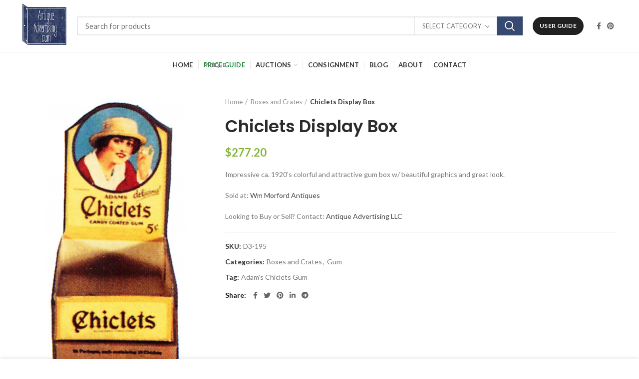

--- FILE ---
content_type: text/html; charset=UTF-8
request_url: https://antiqueadvertising.com/free-antique-price-guide/boxes-and-crates/chiclets-display-box-2/
body_size: 29562
content:
<!DOCTYPE html>
<html lang="en-US">
<head>
	<meta charset="UTF-8">
	<meta name="viewport" content="width=device-width, initial-scale=1.0, maximum-scale=1.0, user-scalable=no">
	<link rel="profile" href="https://gmpg.org/xfn/11">
	<link rel="pingback" href="https://antiqueadvertising.com/xmlrpc.php">

	<meta name='robots' content='index, follow, max-image-preview:large, max-snippet:-1, max-video-preview:-1' />

	<!-- This site is optimized with the Yoast SEO plugin v23.4 - https://yoast.com/wordpress/plugins/seo/ -->
	<title>Chiclets Display Box &#8226; Antique Advertising</title>
	<link rel="canonical" href="https://antiqueadvertising.com/free-antique-price-guide/boxes-and-crates/chiclets-display-box-2/" />
	<meta property="og:locale" content="en_US" />
	<meta property="og:type" content="article" />
	<meta property="og:title" content="Chiclets Display Box &#8226; Antique Advertising" />
	<meta property="og:description" content="Impressive ca. 1920&#039;s colorful and attractive gum box w/ beautiful graphics and great look. Sold at: Wm Morford Antiques Looking to Buy or Sell? Contact: Antique Advertising LLC" />
	<meta property="og:url" content="https://antiqueadvertising.com/free-antique-price-guide/boxes-and-crates/chiclets-display-box-2/" />
	<meta property="og:site_name" content="Antique Advertising" />
	<meta property="article:publisher" content="https://www.facebook.com/pages/Antique-Advertising/821340827953636" />
	<meta property="og:image" content="https://antiqueadvertising.com/wp-content/uploads/2016/08/D3-195.png" />
	<meta property="og:image:width" content="450" />
	<meta property="og:image:height" content="950" />
	<meta property="og:image:type" content="image/png" />
	<meta name="twitter:card" content="summary_large_image" />
	<meta name="twitter:site" content="@Antique_Ads" />
	<script type="application/ld+json" class="yoast-schema-graph">{"@context":"https://schema.org","@graph":[{"@type":"WebPage","@id":"https://antiqueadvertising.com/free-antique-price-guide/boxes-and-crates/chiclets-display-box-2/","url":"https://antiqueadvertising.com/free-antique-price-guide/boxes-and-crates/chiclets-display-box-2/","name":"Chiclets Display Box &#8226; Antique Advertising","isPartOf":{"@id":"https://antiqueadvertising.com/#website"},"primaryImageOfPage":{"@id":"https://antiqueadvertising.com/free-antique-price-guide/boxes-and-crates/chiclets-display-box-2/#primaryimage"},"image":{"@id":"https://antiqueadvertising.com/free-antique-price-guide/boxes-and-crates/chiclets-display-box-2/#primaryimage"},"thumbnailUrl":"https://antiqueadvertising.com/wp-content/uploads/2016/08/D3-195.png","datePublished":"2016-08-03T20:29:09+00:00","dateModified":"2016-08-03T20:29:09+00:00","breadcrumb":{"@id":"https://antiqueadvertising.com/free-antique-price-guide/boxes-and-crates/chiclets-display-box-2/#breadcrumb"},"inLanguage":"en-US","potentialAction":[{"@type":"ReadAction","target":["https://antiqueadvertising.com/free-antique-price-guide/boxes-and-crates/chiclets-display-box-2/"]}]},{"@type":"ImageObject","inLanguage":"en-US","@id":"https://antiqueadvertising.com/free-antique-price-guide/boxes-and-crates/chiclets-display-box-2/#primaryimage","url":"https://antiqueadvertising.com/wp-content/uploads/2016/08/D3-195.png","contentUrl":"https://antiqueadvertising.com/wp-content/uploads/2016/08/D3-195.png","width":450,"height":950,"caption":"Chiclets Display Box"},{"@type":"BreadcrumbList","@id":"https://antiqueadvertising.com/free-antique-price-guide/boxes-and-crates/chiclets-display-box-2/#breadcrumb","itemListElement":[{"@type":"ListItem","position":1,"name":"Home","item":"https://antiqueadvertising.com/"},{"@type":"ListItem","position":2,"name":"Free Antique Price Guide","item":"https://antiqueadvertising.com/price-guide-old/"},{"@type":"ListItem","position":3,"name":"Chiclets Display Box"}]},{"@type":"WebSite","@id":"https://antiqueadvertising.com/#website","url":"https://antiqueadvertising.com/","name":"Antique Advertising","description":"","potentialAction":[{"@type":"SearchAction","target":{"@type":"EntryPoint","urlTemplate":"https://antiqueadvertising.com/?s={search_term_string}"},"query-input":{"@type":"PropertyValueSpecification","valueRequired":true,"valueName":"search_term_string"}}],"inLanguage":"en-US"}]}</script>
	<!-- / Yoast SEO plugin. -->


<link rel='dns-prefetch' href='//maxcdn.bootstrapcdn.com' />
<link rel='dns-prefetch' href='//code.jquery.com' />
<link rel='dns-prefetch' href='//fonts.googleapis.com' />
<link rel="alternate" type="application/rss+xml" title="Antique Advertising &raquo; Feed" href="https://antiqueadvertising.com/feed/" />
<link rel="alternate" type="application/rss+xml" title="Antique Advertising &raquo; Comments Feed" href="https://antiqueadvertising.com/comments/feed/" />
<link rel="alternate" type="application/rss+xml" title="Antique Advertising &raquo; Chiclets Display Box Comments Feed" href="https://antiqueadvertising.com/free-antique-price-guide/boxes-and-crates/chiclets-display-box-2/feed/" />
<style id='safe-svg-svg-icon-style-inline-css' type='text/css'>
.safe-svg-cover{text-align:center}.safe-svg-cover .safe-svg-inside{display:inline-block;max-width:100%}.safe-svg-cover svg{height:100%;max-height:100%;max-width:100%;width:100%}

</style>
<style id='classic-theme-styles-inline-css' type='text/css'>
/*! This file is auto-generated */
.wp-block-button__link{color:#fff;background-color:#32373c;border-radius:9999px;box-shadow:none;text-decoration:none;padding:calc(.667em + 2px) calc(1.333em + 2px);font-size:1.125em}.wp-block-file__button{background:#32373c;color:#fff;text-decoration:none}
</style>
<style id='global-styles-inline-css' type='text/css'>
:root{--wp--preset--aspect-ratio--square: 1;--wp--preset--aspect-ratio--4-3: 4/3;--wp--preset--aspect-ratio--3-4: 3/4;--wp--preset--aspect-ratio--3-2: 3/2;--wp--preset--aspect-ratio--2-3: 2/3;--wp--preset--aspect-ratio--16-9: 16/9;--wp--preset--aspect-ratio--9-16: 9/16;--wp--preset--color--black: #000000;--wp--preset--color--cyan-bluish-gray: #abb8c3;--wp--preset--color--white: #ffffff;--wp--preset--color--pale-pink: #f78da7;--wp--preset--color--vivid-red: #cf2e2e;--wp--preset--color--luminous-vivid-orange: #ff6900;--wp--preset--color--luminous-vivid-amber: #fcb900;--wp--preset--color--light-green-cyan: #7bdcb5;--wp--preset--color--vivid-green-cyan: #00d084;--wp--preset--color--pale-cyan-blue: #8ed1fc;--wp--preset--color--vivid-cyan-blue: #0693e3;--wp--preset--color--vivid-purple: #9b51e0;--wp--preset--gradient--vivid-cyan-blue-to-vivid-purple: linear-gradient(135deg,rgba(6,147,227,1) 0%,rgb(155,81,224) 100%);--wp--preset--gradient--light-green-cyan-to-vivid-green-cyan: linear-gradient(135deg,rgb(122,220,180) 0%,rgb(0,208,130) 100%);--wp--preset--gradient--luminous-vivid-amber-to-luminous-vivid-orange: linear-gradient(135deg,rgba(252,185,0,1) 0%,rgba(255,105,0,1) 100%);--wp--preset--gradient--luminous-vivid-orange-to-vivid-red: linear-gradient(135deg,rgba(255,105,0,1) 0%,rgb(207,46,46) 100%);--wp--preset--gradient--very-light-gray-to-cyan-bluish-gray: linear-gradient(135deg,rgb(238,238,238) 0%,rgb(169,184,195) 100%);--wp--preset--gradient--cool-to-warm-spectrum: linear-gradient(135deg,rgb(74,234,220) 0%,rgb(151,120,209) 20%,rgb(207,42,186) 40%,rgb(238,44,130) 60%,rgb(251,105,98) 80%,rgb(254,248,76) 100%);--wp--preset--gradient--blush-light-purple: linear-gradient(135deg,rgb(255,206,236) 0%,rgb(152,150,240) 100%);--wp--preset--gradient--blush-bordeaux: linear-gradient(135deg,rgb(254,205,165) 0%,rgb(254,45,45) 50%,rgb(107,0,62) 100%);--wp--preset--gradient--luminous-dusk: linear-gradient(135deg,rgb(255,203,112) 0%,rgb(199,81,192) 50%,rgb(65,88,208) 100%);--wp--preset--gradient--pale-ocean: linear-gradient(135deg,rgb(255,245,203) 0%,rgb(182,227,212) 50%,rgb(51,167,181) 100%);--wp--preset--gradient--electric-grass: linear-gradient(135deg,rgb(202,248,128) 0%,rgb(113,206,126) 100%);--wp--preset--gradient--midnight: linear-gradient(135deg,rgb(2,3,129) 0%,rgb(40,116,252) 100%);--wp--preset--font-size--small: 13px;--wp--preset--font-size--medium: 20px;--wp--preset--font-size--large: 36px;--wp--preset--font-size--x-large: 42px;--wp--preset--font-family--inter: "Inter", sans-serif;--wp--preset--font-family--cardo: Cardo;--wp--preset--spacing--20: 0.44rem;--wp--preset--spacing--30: 0.67rem;--wp--preset--spacing--40: 1rem;--wp--preset--spacing--50: 1.5rem;--wp--preset--spacing--60: 2.25rem;--wp--preset--spacing--70: 3.38rem;--wp--preset--spacing--80: 5.06rem;--wp--preset--shadow--natural: 6px 6px 9px rgba(0, 0, 0, 0.2);--wp--preset--shadow--deep: 12px 12px 50px rgba(0, 0, 0, 0.4);--wp--preset--shadow--sharp: 6px 6px 0px rgba(0, 0, 0, 0.2);--wp--preset--shadow--outlined: 6px 6px 0px -3px rgba(255, 255, 255, 1), 6px 6px rgba(0, 0, 0, 1);--wp--preset--shadow--crisp: 6px 6px 0px rgba(0, 0, 0, 1);}:where(.is-layout-flex){gap: 0.5em;}:where(.is-layout-grid){gap: 0.5em;}body .is-layout-flex{display: flex;}.is-layout-flex{flex-wrap: wrap;align-items: center;}.is-layout-flex > :is(*, div){margin: 0;}body .is-layout-grid{display: grid;}.is-layout-grid > :is(*, div){margin: 0;}:where(.wp-block-columns.is-layout-flex){gap: 2em;}:where(.wp-block-columns.is-layout-grid){gap: 2em;}:where(.wp-block-post-template.is-layout-flex){gap: 1.25em;}:where(.wp-block-post-template.is-layout-grid){gap: 1.25em;}.has-black-color{color: var(--wp--preset--color--black) !important;}.has-cyan-bluish-gray-color{color: var(--wp--preset--color--cyan-bluish-gray) !important;}.has-white-color{color: var(--wp--preset--color--white) !important;}.has-pale-pink-color{color: var(--wp--preset--color--pale-pink) !important;}.has-vivid-red-color{color: var(--wp--preset--color--vivid-red) !important;}.has-luminous-vivid-orange-color{color: var(--wp--preset--color--luminous-vivid-orange) !important;}.has-luminous-vivid-amber-color{color: var(--wp--preset--color--luminous-vivid-amber) !important;}.has-light-green-cyan-color{color: var(--wp--preset--color--light-green-cyan) !important;}.has-vivid-green-cyan-color{color: var(--wp--preset--color--vivid-green-cyan) !important;}.has-pale-cyan-blue-color{color: var(--wp--preset--color--pale-cyan-blue) !important;}.has-vivid-cyan-blue-color{color: var(--wp--preset--color--vivid-cyan-blue) !important;}.has-vivid-purple-color{color: var(--wp--preset--color--vivid-purple) !important;}.has-black-background-color{background-color: var(--wp--preset--color--black) !important;}.has-cyan-bluish-gray-background-color{background-color: var(--wp--preset--color--cyan-bluish-gray) !important;}.has-white-background-color{background-color: var(--wp--preset--color--white) !important;}.has-pale-pink-background-color{background-color: var(--wp--preset--color--pale-pink) !important;}.has-vivid-red-background-color{background-color: var(--wp--preset--color--vivid-red) !important;}.has-luminous-vivid-orange-background-color{background-color: var(--wp--preset--color--luminous-vivid-orange) !important;}.has-luminous-vivid-amber-background-color{background-color: var(--wp--preset--color--luminous-vivid-amber) !important;}.has-light-green-cyan-background-color{background-color: var(--wp--preset--color--light-green-cyan) !important;}.has-vivid-green-cyan-background-color{background-color: var(--wp--preset--color--vivid-green-cyan) !important;}.has-pale-cyan-blue-background-color{background-color: var(--wp--preset--color--pale-cyan-blue) !important;}.has-vivid-cyan-blue-background-color{background-color: var(--wp--preset--color--vivid-cyan-blue) !important;}.has-vivid-purple-background-color{background-color: var(--wp--preset--color--vivid-purple) !important;}.has-black-border-color{border-color: var(--wp--preset--color--black) !important;}.has-cyan-bluish-gray-border-color{border-color: var(--wp--preset--color--cyan-bluish-gray) !important;}.has-white-border-color{border-color: var(--wp--preset--color--white) !important;}.has-pale-pink-border-color{border-color: var(--wp--preset--color--pale-pink) !important;}.has-vivid-red-border-color{border-color: var(--wp--preset--color--vivid-red) !important;}.has-luminous-vivid-orange-border-color{border-color: var(--wp--preset--color--luminous-vivid-orange) !important;}.has-luminous-vivid-amber-border-color{border-color: var(--wp--preset--color--luminous-vivid-amber) !important;}.has-light-green-cyan-border-color{border-color: var(--wp--preset--color--light-green-cyan) !important;}.has-vivid-green-cyan-border-color{border-color: var(--wp--preset--color--vivid-green-cyan) !important;}.has-pale-cyan-blue-border-color{border-color: var(--wp--preset--color--pale-cyan-blue) !important;}.has-vivid-cyan-blue-border-color{border-color: var(--wp--preset--color--vivid-cyan-blue) !important;}.has-vivid-purple-border-color{border-color: var(--wp--preset--color--vivid-purple) !important;}.has-vivid-cyan-blue-to-vivid-purple-gradient-background{background: var(--wp--preset--gradient--vivid-cyan-blue-to-vivid-purple) !important;}.has-light-green-cyan-to-vivid-green-cyan-gradient-background{background: var(--wp--preset--gradient--light-green-cyan-to-vivid-green-cyan) !important;}.has-luminous-vivid-amber-to-luminous-vivid-orange-gradient-background{background: var(--wp--preset--gradient--luminous-vivid-amber-to-luminous-vivid-orange) !important;}.has-luminous-vivid-orange-to-vivid-red-gradient-background{background: var(--wp--preset--gradient--luminous-vivid-orange-to-vivid-red) !important;}.has-very-light-gray-to-cyan-bluish-gray-gradient-background{background: var(--wp--preset--gradient--very-light-gray-to-cyan-bluish-gray) !important;}.has-cool-to-warm-spectrum-gradient-background{background: var(--wp--preset--gradient--cool-to-warm-spectrum) !important;}.has-blush-light-purple-gradient-background{background: var(--wp--preset--gradient--blush-light-purple) !important;}.has-blush-bordeaux-gradient-background{background: var(--wp--preset--gradient--blush-bordeaux) !important;}.has-luminous-dusk-gradient-background{background: var(--wp--preset--gradient--luminous-dusk) !important;}.has-pale-ocean-gradient-background{background: var(--wp--preset--gradient--pale-ocean) !important;}.has-electric-grass-gradient-background{background: var(--wp--preset--gradient--electric-grass) !important;}.has-midnight-gradient-background{background: var(--wp--preset--gradient--midnight) !important;}.has-small-font-size{font-size: var(--wp--preset--font-size--small) !important;}.has-medium-font-size{font-size: var(--wp--preset--font-size--medium) !important;}.has-large-font-size{font-size: var(--wp--preset--font-size--large) !important;}.has-x-large-font-size{font-size: var(--wp--preset--font-size--x-large) !important;}
:where(.wp-block-post-template.is-layout-flex){gap: 1.25em;}:where(.wp-block-post-template.is-layout-grid){gap: 1.25em;}
:where(.wp-block-columns.is-layout-flex){gap: 2em;}:where(.wp-block-columns.is-layout-grid){gap: 2em;}
:root :where(.wp-block-pullquote){font-size: 1.5em;line-height: 1.6;}
</style>
<link rel='stylesheet' id='rs-plugin-settings-css' href='https://antiqueadvertising.com/wp-content/plugins/revslider/public/assets/css/rs6.css?ver=6.4.11' type='text/css' media='all' />
<style id='rs-plugin-settings-inline-css' type='text/css'>
#rs-demo-id {}
</style>
<style id='woocommerce-inline-inline-css' type='text/css'>
.woocommerce form .form-row .required { visibility: visible; }
</style>
<link rel='stylesheet' id='cmplz-general-css' href='https://antiqueadvertising.com/wp-content/plugins/complianz-gdpr/assets/css/cookieblocker.min.css?ver=1726507705' type='text/css' media='all' />
<link rel='stylesheet' id='zfwcs-font-awesome-css' href='//maxcdn.bootstrapcdn.com/font-awesome/4.2.0/css/font-awesome.min.css?ver=4.2.0' type='text/css' media='all' />
<link rel='stylesheet' id='zfwcs-chosen-css-css' href='https://antiqueadvertising.com/wp-content/plugins/zf-wrodpress-category-search/assets/lib/chosen/chosen.min.css?ver=04c2eaa87a0b0bee581fba2c3ff58502' type='text/css' media='all' />
<link rel='stylesheet' id='zfwcs-jquery-ui-css-css' href='https://code.jquery.com/ui/1.10.0/themes/smoothness/jquery-ui.css?ver=04c2eaa87a0b0bee581fba2c3ff58502' type='text/css' media='all' />
<link rel='stylesheet' id='zfwcs-global-css' href='https://antiqueadvertising.com/wp-content/plugins/zf-wrodpress-category-search/assets/css/global.css?ver=04c2eaa87a0b0bee581fba2c3ff58502' type='text/css' media='all' />
<link rel='stylesheet' id='zfwcs-skin-light-css' href='https://antiqueadvertising.com/wp-content/plugins/zf-wrodpress-category-search/assets/css/skins/light.css?ver=04c2eaa87a0b0bee581fba2c3ff58502' type='text/css' media='all' />
<link rel='stylesheet' id='js_composer_front-css' href='https://antiqueadvertising.com/wp-content/plugins/js_composer/assets/css/js_composer.min.css?ver=6.6.0' type='text/css' media='all' />
<link rel='stylesheet' id='bootstrap-css' href='https://antiqueadvertising.com/wp-content/themes/aa/css/bootstrap-light.min.css?ver=5.2.0' type='text/css' media='all' />
<link rel='stylesheet' id='woodmart-style-css' href='https://antiqueadvertising.com/wp-content/themes/aa/css/style-elementor.min.css?ver=5.2.0' type='text/css' media='all' />
<link rel='stylesheet' id='elementor-icons-css' href='https://antiqueadvertising.com/wp-content/plugins/elementor/assets/lib/eicons/css/elementor-icons.min.css?ver=5.31.0' type='text/css' media='all' />
<link rel='stylesheet' id='elementor-frontend-css' href='https://antiqueadvertising.com/wp-content/plugins/elementor/assets/css/frontend.min.css?ver=3.24.2' type='text/css' media='all' />
<link rel='stylesheet' id='swiper-css' href='https://antiqueadvertising.com/wp-content/plugins/elementor/assets/lib/swiper/v8/css/swiper.min.css?ver=8.4.5' type='text/css' media='all' />
<link rel='stylesheet' id='e-swiper-css' href='https://antiqueadvertising.com/wp-content/plugins/elementor/assets/css/conditionals/e-swiper.min.css?ver=3.24.2' type='text/css' media='all' />
<link rel='stylesheet' id='elementor-post-64561-css' href='https://antiqueadvertising.com/wp-content/uploads/elementor/css/post-64561.css?ver=1626293034' type='text/css' media='all' />
<link rel='stylesheet' id='elementor-global-css' href='https://antiqueadvertising.com/wp-content/uploads/elementor/css/global.css?ver=1626293057' type='text/css' media='all' />
<link rel='stylesheet' id='xts-style-theme_settings_default-css' href='https://antiqueadvertising.com/wp-content/uploads/2020/10/xts-theme_settings_default-1604146269.css?ver=5.2.0' type='text/css' media='all' />
<link rel='stylesheet' id='child-style-css' href='https://antiqueadvertising.com/wp-content/themes/aa-child/style.css?ver=5.2.0' type='text/css' media='all' />
<link rel='stylesheet' id='xts-google-fonts-css' href='//fonts.googleapis.com/css?family=Lato%3A100%2C100italic%2C300%2C300italic%2C400%2C400italic%2C700%2C700italic%2C900%2C900italic%7CPoppins%3A100%2C100italic%2C200%2C200italic%2C300%2C300italic%2C400%2C400italic%2C500%2C500italic%2C600%2C600italic%2C700%2C700italic%2C800%2C800italic%2C900%2C900italic&#038;ver=5.2.0' type='text/css' media='all' />
<link rel='stylesheet' id='google-fonts-1-css' href='https://fonts.googleapis.com/css?family=Roboto%3A100%2C100italic%2C200%2C200italic%2C300%2C300italic%2C400%2C400italic%2C500%2C500italic%2C600%2C600italic%2C700%2C700italic%2C800%2C800italic%2C900%2C900italic%7CRoboto+Slab%3A100%2C100italic%2C200%2C200italic%2C300%2C300italic%2C400%2C400italic%2C500%2C500italic%2C600%2C600italic%2C700%2C700italic%2C800%2C800italic%2C900%2C900italic&#038;display=auto&#038;ver=04c2eaa87a0b0bee581fba2c3ff58502' type='text/css' media='all' />
<link rel="preconnect" href="https://fonts.gstatic.com/" crossorigin><script type="text/template" id="tmpl-variation-template">
	<div class="woocommerce-variation-description">{{{ data.variation.variation_description }}}</div>
	<div class="woocommerce-variation-price">{{{ data.variation.price_html }}}</div>
	<div class="woocommerce-variation-availability">{{{ data.variation.availability_html }}}</div>
</script>
<script type="text/template" id="tmpl-unavailable-variation-template">
	<p role="alert">Sorry, this product is unavailable. Please choose a different combination.</p>
</script>
<script type="b8d93d2df7914d83d24f8075-text/javascript" async src="https://antiqueadvertising.com/wp-content/plugins/burst-statistics/helpers/timeme/timeme.min.js?ver=1.7.1" id="burst-timeme-js"></script>
<script type="b8d93d2df7914d83d24f8075-text/javascript" id="burst-js-extra">
/* <![CDATA[ */
var burst = {"page_id":"30917","cookie_retention_days":"30","beacon_url":"https:\/\/antiqueadvertising.com\/wp-content\/plugins\/burst-statistics\/endpoint.php","options":{"beacon_enabled":1,"enable_cookieless_tracking":0,"enable_turbo_mode":0,"do_not_track":0},"goals":[],"goals_script_url":"https:\/\/antiqueadvertising.com\/wp-content\/plugins\/burst-statistics\/\/assets\/js\/build\/burst-goals.js?v=1.7.1"};
/* ]]> */
</script>
<script type="b8d93d2df7914d83d24f8075-text/javascript" async src="https://antiqueadvertising.com/wp-content/plugins/burst-statistics/assets/js/build/burst.min.js?ver=1.7.1" id="burst-js"></script>
<script type="b8d93d2df7914d83d24f8075-text/javascript" src="https://antiqueadvertising.com/wp-includes/js/jquery/jquery.min.js?ver=3.7.1" id="jquery-core-js"></script>
<script type="b8d93d2df7914d83d24f8075-text/javascript" src="https://antiqueadvertising.com/wp-includes/js/jquery/jquery-migrate.min.js?ver=3.4.1" id="jquery-migrate-js"></script>
<script type="b8d93d2df7914d83d24f8075-text/javascript" src="https://antiqueadvertising.com/wp-content/plugins/revslider/public/assets/js/rbtools.min.js?ver=6.4.8" id="tp-tools-js"></script>
<script type="b8d93d2df7914d83d24f8075-text/javascript" src="https://antiqueadvertising.com/wp-content/plugins/revslider/public/assets/js/rs6.min.js?ver=6.4.11" id="revmin-js"></script>
<script type="b8d93d2df7914d83d24f8075-text/javascript" src="https://antiqueadvertising.com/wp-content/plugins/woocommerce/assets/js/jquery-blockui/jquery.blockUI.min.js?ver=2.7.0-wc.9.3.5" id="jquery-blockui-js" data-wp-strategy="defer"></script>
<script type="b8d93d2df7914d83d24f8075-text/javascript" id="wc-add-to-cart-js-extra">
/* <![CDATA[ */
var wc_add_to_cart_params = {"ajax_url":"\/wp-admin\/admin-ajax.php","wc_ajax_url":"\/?wc-ajax=%%endpoint%%","i18n_view_cart":"View cart","cart_url":"https:\/\/antiqueadvertising.com","is_cart":"","cart_redirect_after_add":"no"};
/* ]]> */
</script>
<script type="b8d93d2df7914d83d24f8075-text/javascript" src="https://antiqueadvertising.com/wp-content/plugins/woocommerce/assets/js/frontend/add-to-cart.min.js?ver=9.3.5" id="wc-add-to-cart-js" data-wp-strategy="defer"></script>
<script type="b8d93d2df7914d83d24f8075-text/javascript" id="wc-single-product-js-extra">
/* <![CDATA[ */
var wc_single_product_params = {"i18n_required_rating_text":"Please select a rating","review_rating_required":"no","flexslider":{"rtl":false,"animation":"slide","smoothHeight":true,"directionNav":false,"controlNav":"thumbnails","slideshow":false,"animationSpeed":500,"animationLoop":false,"allowOneSlide":false},"zoom_enabled":"","zoom_options":[],"photoswipe_enabled":"","photoswipe_options":{"shareEl":false,"closeOnScroll":false,"history":false,"hideAnimationDuration":0,"showAnimationDuration":0},"flexslider_enabled":""};
/* ]]> */
</script>
<script type="b8d93d2df7914d83d24f8075-text/javascript" src="https://antiqueadvertising.com/wp-content/plugins/woocommerce/assets/js/frontend/single-product.min.js?ver=9.3.5" id="wc-single-product-js" defer="defer" data-wp-strategy="defer"></script>
<script type="b8d93d2df7914d83d24f8075-text/javascript" src="https://antiqueadvertising.com/wp-content/plugins/woocommerce/assets/js/js-cookie/js.cookie.min.js?ver=2.1.4-wc.9.3.5" id="js-cookie-js" data-wp-strategy="defer"></script>
<script type="b8d93d2df7914d83d24f8075-text/javascript" id="woocommerce-js-extra">
/* <![CDATA[ */
var woocommerce_params = {"ajax_url":"\/wp-admin\/admin-ajax.php","wc_ajax_url":"\/?wc-ajax=%%endpoint%%"};
/* ]]> */
</script>
<script type="b8d93d2df7914d83d24f8075-text/javascript" src="https://antiqueadvertising.com/wp-content/plugins/woocommerce/assets/js/frontend/woocommerce.min.js?ver=9.3.5" id="woocommerce-js" defer="defer" data-wp-strategy="defer"></script>
<script type="b8d93d2df7914d83d24f8075-text/javascript" src="https://antiqueadvertising.com/wp-content/plugins/js_composer/assets/js/vendors/woocommerce-add-to-cart.js?ver=6.6.0" id="vc_woocommerce-add-to-cart-js-js"></script>
<script type="b8d93d2df7914d83d24f8075-text/javascript" src="https://antiqueadvertising.com/wp-content/themes/aa/js/device.min.js?ver=5.2.0" id="woodmart-device-js"></script>
<script type="b8d93d2df7914d83d24f8075-text/javascript" src="https://antiqueadvertising.com/wp-includes/js/underscore.min.js?ver=1.13.4" id="underscore-js"></script>
<script type="b8d93d2df7914d83d24f8075-text/javascript" id="wp-util-js-extra">
/* <![CDATA[ */
var _wpUtilSettings = {"ajax":{"url":"\/wp-admin\/admin-ajax.php"}};
/* ]]> */
</script>
<script type="b8d93d2df7914d83d24f8075-text/javascript" src="https://antiqueadvertising.com/wp-includes/js/wp-util.min.js?ver=04c2eaa87a0b0bee581fba2c3ff58502" id="wp-util-js"></script>
<script type="b8d93d2df7914d83d24f8075-text/javascript" id="wc-add-to-cart-variation-js-extra">
/* <![CDATA[ */
var wc_add_to_cart_variation_params = {"wc_ajax_url":"\/?wc-ajax=%%endpoint%%","i18n_no_matching_variations_text":"Sorry, no products matched your selection. Please choose a different combination.","i18n_make_a_selection_text":"Please select some product options before adding this product to your cart.","i18n_unavailable_text":"Sorry, this product is unavailable. Please choose a different combination."};
/* ]]> */
</script>
<script type="b8d93d2df7914d83d24f8075-text/javascript" src="https://antiqueadvertising.com/wp-content/plugins/woocommerce/assets/js/frontend/add-to-cart-variation.min.js?ver=9.3.5" id="wc-add-to-cart-variation-js" defer="defer" data-wp-strategy="defer"></script>
<link rel="https://api.w.org/" href="https://antiqueadvertising.com/wp-json/" /><link rel="alternate" title="JSON" type="application/json" href="https://antiqueadvertising.com/wp-json/wp/v2/product/30917" /><link rel="EditURI" type="application/rsd+xml" title="RSD" href="https://antiqueadvertising.com/xmlrpc.php?rsd" />
<link rel="alternate" title="oEmbed (JSON)" type="application/json+oembed" href="https://antiqueadvertising.com/wp-json/oembed/1.0/embed?url=https%3A%2F%2Fantiqueadvertising.com%2Ffree-antique-price-guide%2Fboxes-and-crates%2Fchiclets-display-box-2%2F" />
<link rel="alternate" title="oEmbed (XML)" type="text/xml+oembed" href="https://antiqueadvertising.com/wp-json/oembed/1.0/embed?url=https%3A%2F%2Fantiqueadvertising.com%2Ffree-antique-price-guide%2Fboxes-and-crates%2Fchiclets-display-box-2%2F&#038;format=xml" />

		<!-- GA Google Analytics @ https://m0n.co/ga -->
		<script type="b8d93d2df7914d83d24f8075-text/javascript">
			(function(i,s,o,g,r,a,m){i['GoogleAnalyticsObject']=r;i[r]=i[r]||function(){
			(i[r].q=i[r].q||[]).push(arguments)},i[r].l=1*new Date();a=s.createElement(o),
			m=s.getElementsByTagName(o)[0];a.async=1;a.src=g;m.parentNode.insertBefore(a,m)
			})(window,document,'script','https://www.google-analytics.com/analytics.js','ga');
			ga('create', 'UA-56862925-1', 'auto');
			ga('send', 'pageview');
		</script>

	            <script type="b8d93d2df7914d83d24f8075-text/javascript">
                var zf_ajaxurl = 'https://antiqueadvertising.com/wp-admin/admin-ajax.php';
            </script>
        <meta name="theme-color" content="">	<noscript><style>.woocommerce-product-gallery{ opacity: 1 !important; }</style></noscript>
	<meta name="generator" content="Elementor 3.24.2; features: additional_custom_breakpoints; settings: css_print_method-external, google_font-enabled, font_display-auto">
			<style>
				.e-con.e-parent:nth-of-type(n+4):not(.e-lazyloaded):not(.e-no-lazyload),
				.e-con.e-parent:nth-of-type(n+4):not(.e-lazyloaded):not(.e-no-lazyload) * {
					background-image: none !important;
				}
				@media screen and (max-height: 1024px) {
					.e-con.e-parent:nth-of-type(n+3):not(.e-lazyloaded):not(.e-no-lazyload),
					.e-con.e-parent:nth-of-type(n+3):not(.e-lazyloaded):not(.e-no-lazyload) * {
						background-image: none !important;
					}
				}
				@media screen and (max-height: 640px) {
					.e-con.e-parent:nth-of-type(n+2):not(.e-lazyloaded):not(.e-no-lazyload),
					.e-con.e-parent:nth-of-type(n+2):not(.e-lazyloaded):not(.e-no-lazyload) * {
						background-image: none !important;
					}
				}
			</style>
			<meta name="generator" content="Powered by WPBakery Page Builder - drag and drop page builder for WordPress."/>
<meta name="generator" content="Powered by Slider Revolution 6.4.11 - responsive, Mobile-Friendly Slider Plugin for WordPress with comfortable drag and drop interface." />
<style id='wp-fonts-local' type='text/css'>
@font-face{font-family:Inter;font-style:normal;font-weight:300 900;font-display:fallback;src:url('https://antiqueadvertising.com/wp-content/plugins/woocommerce/assets/fonts/Inter-VariableFont_slnt,wght.woff2') format('woff2');font-stretch:normal;}
@font-face{font-family:Cardo;font-style:normal;font-weight:400;font-display:fallback;src:url('https://antiqueadvertising.com/wp-content/plugins/woocommerce/assets/fonts/cardo_normal_400.woff2') format('woff2');}
</style>
<meta name="p:domain_verify" content="5e20918d4a5bad5a39f4d3c1ce59b0fc”/><link rel="icon" href="https://antiqueadvertising.com/wp-content/uploads/2016/08/cropped-AntiqueAdvertising5-32x32.png" sizes="32x32" />
<link rel="icon" href="https://antiqueadvertising.com/wp-content/uploads/2016/08/cropped-AntiqueAdvertising5-192x192.png" sizes="192x192" />
<link rel="apple-touch-icon" href="https://antiqueadvertising.com/wp-content/uploads/2016/08/cropped-AntiqueAdvertising5-180x180.png" />
<meta name="msapplication-TileImage" content="https://antiqueadvertising.com/wp-content/uploads/2016/08/cropped-AntiqueAdvertising5-270x270.png" />
<script type="b8d93d2df7914d83d24f8075-text/javascript">function setREVStartSize(e){
			//window.requestAnimationFrame(function() {				 
				window.RSIW = window.RSIW===undefined ? window.innerWidth : window.RSIW;	
				window.RSIH = window.RSIH===undefined ? window.innerHeight : window.RSIH;	
				try {								
					var pw = document.getElementById(e.c).parentNode.offsetWidth,
						newh;
					pw = pw===0 || isNaN(pw) ? window.RSIW : pw;
					e.tabw = e.tabw===undefined ? 0 : parseInt(e.tabw);
					e.thumbw = e.thumbw===undefined ? 0 : parseInt(e.thumbw);
					e.tabh = e.tabh===undefined ? 0 : parseInt(e.tabh);
					e.thumbh = e.thumbh===undefined ? 0 : parseInt(e.thumbh);
					e.tabhide = e.tabhide===undefined ? 0 : parseInt(e.tabhide);
					e.thumbhide = e.thumbhide===undefined ? 0 : parseInt(e.thumbhide);
					e.mh = e.mh===undefined || e.mh=="" || e.mh==="auto" ? 0 : parseInt(e.mh,0);		
					if(e.layout==="fullscreen" || e.l==="fullscreen") 						
						newh = Math.max(e.mh,window.RSIH);					
					else{					
						e.gw = Array.isArray(e.gw) ? e.gw : [e.gw];
						for (var i in e.rl) if (e.gw[i]===undefined || e.gw[i]===0) e.gw[i] = e.gw[i-1];					
						e.gh = e.el===undefined || e.el==="" || (Array.isArray(e.el) && e.el.length==0)? e.gh : e.el;
						e.gh = Array.isArray(e.gh) ? e.gh : [e.gh];
						for (var i in e.rl) if (e.gh[i]===undefined || e.gh[i]===0) e.gh[i] = e.gh[i-1];
											
						var nl = new Array(e.rl.length),
							ix = 0,						
							sl;					
						e.tabw = e.tabhide>=pw ? 0 : e.tabw;
						e.thumbw = e.thumbhide>=pw ? 0 : e.thumbw;
						e.tabh = e.tabhide>=pw ? 0 : e.tabh;
						e.thumbh = e.thumbhide>=pw ? 0 : e.thumbh;					
						for (var i in e.rl) nl[i] = e.rl[i]<window.RSIW ? 0 : e.rl[i];
						sl = nl[0];									
						for (var i in nl) if (sl>nl[i] && nl[i]>0) { sl = nl[i]; ix=i;}															
						var m = pw>(e.gw[ix]+e.tabw+e.thumbw) ? 1 : (pw-(e.tabw+e.thumbw)) / (e.gw[ix]);					
						newh =  (e.gh[ix] * m) + (e.tabh + e.thumbh);
					}				
					if(window.rs_init_css===undefined) window.rs_init_css = document.head.appendChild(document.createElement("style"));					
					document.getElementById(e.c).height = newh+"px";
					window.rs_init_css.innerHTML += "#"+e.c+"_wrapper { height: "+newh+"px }";				
				} catch(e){
					console.log("Failure at Presize of Slider:" + e)
				}					   
			//});
		  };</script>
<style>		
		
		</style><noscript><style> .wpb_animate_when_almost_visible { opacity: 1; }</style></noscript>			<style data-type="wd-style-header_585968">
				@media (min-width: 1025px) {
	.whb-top-bar-inner {
		height: 0px;
	}
	
	.whb-general-header-inner {
		height: 104px;
	}
	
	.whb-header-bottom-inner {
		height: 50px;
	}
	
	.whb-sticked .whb-top-bar-inner {
		height: 40px;
	}
	
	.whb-sticked .whb-general-header-inner {
		height: 60px;
	}
	
	.whb-sticked .whb-header-bottom-inner {
		height: 50px;
	}
	
	/* HEIGHT OF HEADER CLONE */
	.whb-clone .whb-general-header-inner {
		height: 50px;
	}
	
	/* HEADER OVERCONTENT */
	.woodmart-header-overcontent .title-size-small {
		padding-top: 175px;
	}
	
	.woodmart-header-overcontent .title-size-default {
		padding-top: 215px;
	}
	
	.woodmart-header-overcontent .title-size-large {
		padding-top: 255px;
	}
	
	/* HEADER OVERCONTENT WHEN SHOP PAGE TITLE TURN OFF  */
	.woodmart-header-overcontent .without-title.title-size-small {
		padding-top: 155px;
	}
	
	.woodmart-header-overcontent .without-title.title-size-default {
		padding-top: 190px;
	}
	
	.woodmart-header-overcontent .without-title.title-size-large {
		padding-top: 215px;
	}
	
	/* HEADER OVERCONTENT ON SINGLE PRODUCT */
	.single-product .whb-overcontent:not(.whb-custom-header) {
		padding-top: 155px;
	}
	
	/* HEIGHT OF LOGO IN TOP BAR */
	.whb-top-bar .woodmart-logo img {
		max-height: 0px;
	}
	
	.whb-sticked .whb-top-bar .woodmart-logo img {
		max-height: 40px;
	}
	
	/* HEIGHT OF LOGO IN GENERAL HEADER */
	.whb-general-header .woodmart-logo img {
		max-height: 104px;
	}
	
	.whb-sticked .whb-general-header .woodmart-logo img {
		max-height: 60px;
	}
	
	/* HEIGHT OF LOGO IN BOTTOM HEADER */
	.whb-header-bottom .woodmart-logo img {
		max-height: 50px;
	}
	
	.whb-sticked .whb-header-bottom .woodmart-logo img {
		max-height: 50px;
	}
	
	/* HEIGHT OF LOGO IN HEADER CLONE */
	.whb-clone .whb-general-header .woodmart-logo img {
		max-height: 50px;
	}
	
	/* HEIGHT OF HEADER BUILDER ELEMENTS */
	/* HEIGHT ELEMENTS IN TOP BAR */
	.whb-top-bar .wd-tools-element > a,
	.whb-top-bar .main-nav .item-level-0 > a,
	.whb-top-bar .whb-secondary-menu .item-level-0 > a,
	.whb-top-bar .categories-menu-opener,
	.whb-top-bar .menu-opener,
	.whb-top-bar .whb-divider-stretch:before,
	.whb-top-bar form.woocommerce-currency-switcher-form .dd-selected,
	.whb-top-bar .whb-text-element .wcml-dropdown a.wcml-cs-item-toggle {
		height: 0px;
	}
	
	.whb-sticked .whb-top-bar .wd-tools-element > a,
	.whb-sticked .whb-top-bar .main-nav .item-level-0 > a,
	.whb-sticked .whb-top-bar .whb-secondary-menu .item-level-0 > a,
	.whb-sticked .whb-top-bar .categories-menu-opener,
	.whb-sticked .whb-top-bar .menu-opener,
	.whb-sticked .whb-top-bar .whb-divider-stretch:before,
	.whb-sticked .whb-top-bar form.woocommerce-currency-switcher-form .dd-selected,
	.whb-sticked .whb-top-bar .whb-text-element .wcml-dropdown a.wcml-cs-item-toggle {
		height: 40px;
	}
	
	/* HEIGHT ELEMENTS IN GENERAL HEADER */
	.whb-general-header .whb-divider-stretch:before,
	.whb-general-header .navigation-style-bordered .item-level-0 > a {
		height: 104px;
	}
	
	.whb-sticked:not(.whb-clone) .whb-general-header .whb-divider-stretch:before,
	.whb-sticked:not(.whb-clone) .whb-general-header .navigation-style-bordered .item-level-0 > a {
		height: 60px;
	}
	
	.whb-sticked:not(.whb-clone) .whb-general-header .woodmart-search-dropdown,
	.whb-sticked:not(.whb-clone) .whb-general-header .dropdown-cart,
	.whb-sticked:not(.whb-clone) .whb-general-header .woodmart-navigation:not(.vertical-navigation):not(.navigation-style-bordered) .sub-menu-dropdown {
		margin-top: 10px;
	}
	
	.whb-sticked:not(.whb-clone) .whb-general-header .woodmart-search-dropdown:after,
	.whb-sticked:not(.whb-clone) .whb-general-header .dropdown-cart:after,
	.whb-sticked:not(.whb-clone) .whb-general-header .woodmart-navigation:not(.vertical-navigation):not(.navigation-style-bordered) .sub-menu-dropdown:after {
		height: 10px;
	}
	
	/* HEIGHT ELEMENTS IN BOTTOM HEADER */
	.whb-header-bottom .wd-tools-element > a,
	.whb-header-bottom .main-nav .item-level-0 > a,
	.whb-header-bottom .whb-secondary-menu .item-level-0 > a,
	.whb-header-bottom .categories-menu-opener,
	.whb-header-bottom .menu-opener,
	.whb-header-bottom .whb-divider-stretch:before,
	.whb-header-bottom form.woocommerce-currency-switcher-form .dd-selected,
	.whb-header-bottom .whb-text-element .wcml-dropdown a.wcml-cs-item-toggle {
		height: 50px;
	}
	
	.whb-header-bottom.whb-border-fullwidth .menu-opener {
		height: 51px;
		margin-top: -1px;
		margin-bottom: -0px;
	}
	
	.whb-header-bottom.whb-border-boxed .menu-opener {
		height: 51px;
		margin-top: -1px;
		margin-bottom: -0px;
	}
	
	.whb-sticked .whb-header-bottom .wd-tools-element > a,
	.whb-sticked .whb-header-bottom .main-nav .item-level-0 > a,
	.whb-sticked .whb-header-bottom .whb-secondary-menu .item-level-0 > a,
	.whb-sticked .whb-header-bottom .categories-menu-opener,
	.whb-sticked .whb-header-bottom .whb-divider-stretch:before,
	.whb-sticked .whb-header-bottom form.woocommerce-currency-switcher-form .dd-selected,
	.whb-sticked .whb-header-bottom .whb-text-element .wcml-dropdown a.wcml-cs-item-toggle {
		height: 50px;
	}
	
	.whb-sticked .whb-header-bottom.whb-border-fullwidth .menu-opener {
		height: 51px;
	}
	
	.whb-sticked .whb-header-bottom.whb-border-boxed .menu-opener {
		height: 51px;
	}
	
	.whb-sticky-shadow.whb-sticked .whb-header-bottom .menu-opener {
		height: 51px;
		margin-bottom:0;
	}
	
	/* HEIGHT ELEMENTS IN HEADER CLONE */
	.whb-clone .wd-tools-element > a,
	.whb-clone .main-nav .item-level-0 > a,
	.whb-clone .whb-secondary-menu .item-level-0 > a,
	.whb-clone .categories-menu-opener,
	.whb-clone .menu-opener,
	.whb-clone .whb-divider-stretch:before,
	.whb-clone .navigation-style-bordered .item-level-0 > a,
	.whb-clone form.woocommerce-currency-switcher-form .dd-selected,
	.whb-clone .whb-text-element .wcml-dropdown a.wcml-cs-item-toggle {
		height: 50px;
	}
}

@media (max-width: 1024px) {
	.whb-top-bar-inner {
		height: 0px;
	}
	
	.whb-general-header-inner {
		height: 60px;
	}
	
	.whb-header-bottom-inner {
		height: 0px;
	}
	
	/* HEIGHT OF HEADER CLONE */
	.whb-clone .whb-general-header-inner {
		height: 60px;
	}
	
	/* HEADER OVERCONTENT */
	.woodmart-header-overcontent .page-title {
		padding-top: 76px;
	}
	
	/* HEADER OVERCONTENT WHEN SHOP PAGE TITLE TURN OFF  */
	.woodmart-header-overcontent .without-title.title-shop {
		padding-top: 61px;
	}
	
	/* HEADER OVERCONTENT ON SINGLE PRODUCT */
	.single-product .whb-overcontent:not(.whb-custom-header) {
		padding-top: 61px;
	}
	
	/* HEIGHT OF LOGO IN TOP BAR */
	.whb-top-bar .woodmart-logo img {
		max-height: 0px;
	}
	
	/* HEIGHT OF LOGO IN GENERAL HEADER */
	.whb-general-header .woodmart-logo img {
		max-height: 60px;
	}
	
	/* HEIGHT OF LOGO IN BOTTOM HEADER */
	.whb-header-bottom .woodmart-logo img {
		max-height: 0px;
	}
	
	/* HEIGHT OF LOGO IN HEADER CLONE */
	.whb-clone .whb-general-header .woodmart-logo img {
		max-height: 60px;
	}
	
	/* HEIGHT OF HEADER BULDER ELEMENTS */
	/* HEIGHT ELEMENTS IN TOP BAR */
	.whb-top-bar .wd-tools-element > a,
	.whb-top-bar .main-nav .item-level-0 > a,
	.whb-top-bar .whb-secondary-menu .item-level-0 > a,
	.whb-top-bar .categories-menu-opener,
	.whb-top-bar .whb-divider-stretch:before,
	.whb-top-bar form.woocommerce-currency-switcher-form .dd-selected,
	.whb-top-bar .whb-text-element .wcml-dropdown a.wcml-cs-item-toggle {
		height: 0px;
	}
	
	/* HEIGHT ELEMENTS IN GENERAL HEADER */
	.whb-general-header .wd-tools-element > a,
	.whb-general-header .main-nav .item-level-0 > a,
	.whb-general-header .whb-secondary-menu .item-level-0 > a,
	.whb-general-header .categories-menu-opener,
	.whb-general-header .whb-divider-stretch:before,
	.whb-general-header form.woocommerce-currency-switcher-form .dd-selected,
	.whb-general-header .whb-text-element .wcml-dropdown a.wcml-cs-item-toggle {
		height: 60px;
	}
	
	/* HEIGHT ELEMENTS IN BOTTOM HEADER */
	.whb-header-bottom .wd-tools-element > a,
	.whb-header-bottom .main-nav .item-level-0 > a,
	.whb-header-bottom .whb-secondary-menu .item-level-0 > a,
	.whb-header-bottom .categories-menu-opener,
	.whb-header-bottom .whb-divider-stretch:before,
	.whb-header-bottom form.woocommerce-currency-switcher-form .dd-selected,
	.whb-header-bottom .whb-text-element .wcml-dropdown a.wcml-cs-item-toggle {
		height: 0px;
	}
	
	/* HEIGHT ELEMENTS IN HEADER CLONE */
	.whb-clone .wd-tools-element > a,
	.whb-clone .main-nav .item-level-0 > a,
	.whb-clone .whb-secondary-menu .item-level-0 > a,
	.whb-clone .categories-menu-opener,
	.whb-clone .menu-opener,
	.whb-clone .whb-divider-stretch:before,
	.whb-clone form.woocommerce-currency-switcher-form .dd-selected,
	.whb-clone .whb-text-element .wcml-dropdown a.wcml-cs-item-toggle {
		height: 60px;
	}
}

.whb-top-bar {
	background-color: rgba(130, 183, 53, 1);border-bottom-style: solid;
}

.whb-general-header {
	border-color: rgba(129, 129, 129, 0.2);border-bottom-width: 1px;border-bottom-style: solid;
}

.whb-header-bottom {
	border-bottom-style: solid;
}
			</style>
			</head>

<body data-rsssl=1 class="product-template-default single single-product postid-30917 theme-aa woocommerce woocommerce-page woocommerce-no-js single-post-large-image wrapper-full-width form-style-square form-border-width-2 woodmart-product-design-default catalog-mode-on categories-accordion-on woodmart-archive-shop woodmart-ajax-shop-on offcanvas-sidebar-mobile offcanvas-sidebar-tablet btns-default-flat btns-default-dark btns-default-hover-dark btns-shop-3d btns-shop-light btns-shop-hover-light btns-accent-flat btns-accent-light btns-accent-hover-light wpb-js-composer js-comp-ver-6.6.0 vc_responsive elementor-default elementor-kit-64561">
		
	<div class="website-wrapper">

		
			<!-- HEADER -->
			<header class="whb-header whb-sticky-shadow whb-scroll-stick whb-sticky-real">

				<div class="whb-main-header">
	
<div class="whb-row whb-top-bar whb-not-sticky-row whb-with-bg whb-without-border whb-color-dark whb-flex-flex-middle whb-hidden-desktop whb-hidden-mobile">
	<div class="container">
		<div class="whb-flex-row whb-top-bar-inner">
			<div class="whb-column whb-col-left whb-visible-lg">
	
<div class="whb-text-element reset-mb-10 "><h2><strong class="color-black">Antique Advertising</strong></h2></div>
</div>
<div class="whb-column whb-col-center whb-visible-lg whb-empty-column">
	</div>
<div class="whb-column whb-col-right whb-visible-lg whb-empty-column">
	</div>
<div class="whb-column whb-col-mobile whb-hidden-lg whb-empty-column">
	</div>
		</div>
	</div>
</div>

<div class="whb-row whb-general-header whb-sticky-row whb-without-bg whb-border-fullwidth whb-color-dark whb-flex-flex-middle">
	<div class="container">
		<div class="whb-flex-row whb-general-header-inner">
			<div class="whb-column whb-col-left whb-visible-lg">
	<div class="site-logo">
	<div class="woodmart-logo-wrap">
		<a href="https://antiqueadvertising.com/" class="woodmart-logo woodmart-main-logo" rel="home">
			<img src="https://antiqueadvertising.com/wp-content/uploads/2016/10/AntiqueAdvertisinglogo.png" alt="Antique Advertising" style="max-width: 90px;" />		</a>
			</div>
</div>
</div>
<div class="whb-column whb-col-center whb-visible-lg">
				<div class="woodmart-search-form">
								<form role="search" method="get" class="searchform  has-categories-dropdown search-style-with-bg woodmart-ajax-search" action="https://antiqueadvertising.com/"  data-thumbnail="1" data-price="1" data-post_type="product" data-count="6" data-sku="1" data-symbols_count="3">
					<input type="text" class="s" placeholder="Search for products" value="" name="s" />
					<input type="hidden" name="post_type" value="product">
								<div class="search-by-category input-dropdown">
				<div class="input-dropdown-inner woodmart-scroll-content">
					<input type="hidden" name="product_cat" value="0">
					<a href="#" data-val="0">Select category</a>
					<div class="list-wrapper woodmart-scroll">
						<ul class="woodmart-scroll-content">
							<li style="display:none;"><a href="#" data-val="0">Select category</a></li>
								<li class="cat-item cat-item-170"><a class="pf-value" href="https://antiqueadvertising.com/product-category/badgesbuttonspins-and-watch-fobs/" data-val="badgesbuttonspins-and-watch-fobs" data-title="Badges, Buttons, Pins and Watch Fobs" >Badges, Buttons, Pins and Watch Fobs</a>
</li>
	<li class="cat-item cat-item-21"><a class="pf-value" href="https://antiqueadvertising.com/product-category/baking-powderflourcocoaoats/" data-val="baking-powderflourcocoaoats" data-title="Baking (Powder, Flour, Cocoa and Oats)" >Baking (Powder, Flour, Cocoa and Oats)</a>
</li>
	<li class="cat-item cat-item-13"><a class="pf-value" href="https://antiqueadvertising.com/product-category/antique-beer/" data-val="antique-beer" data-title="Beer and Breweriana" >Beer and Breweriana</a>
</li>
	<li class="cat-item cat-item-12879"><a class="pf-value" href="https://antiqueadvertising.com/product-category/antique-beer-signs/" data-val="antique-beer-signs" data-title="Beer Signs" >Beer Signs</a>
</li>
	<li class="cat-item cat-item-27"><a class="pf-value" href="https://antiqueadvertising.com/product-category/books-paper-magazines-ephemera-ledger-markers-bookmarks/" data-val="books-paper-magazines-ephemera-ledger-markers-bookmarks" data-title="Books, Catalogs and Ephemera" >Books, Catalogs and Ephemera</a>
</li>
	<li class="cat-item cat-item-26"><a class="pf-value" href="https://antiqueadvertising.com/product-category/bottles-and-jars/" data-val="bottles-and-jars" data-title="Bottles and Jars" >Bottles and Jars</a>
</li>
	<li class="cat-item cat-item-181"><a class="pf-value" href="https://antiqueadvertising.com/product-category/boxes-and-crates/" data-val="boxes-and-crates" data-title="Boxes and Crates" >Boxes and Crates</a>
</li>
	<li class="cat-item cat-item-161"><a class="pf-value" href="https://antiqueadvertising.com/product-category/antique-calendars/" data-val="antique-calendars" data-title="Calendars" >Calendars</a>
</li>
	<li class="cat-item cat-item-412"><a class="pf-value" href="https://antiqueadvertising.com/product-category/vintage-candy/" data-val="vintage-candy" data-title="Candy" >Candy</a>
</li>
	<li class="cat-item cat-item-16"><a class="pf-value" href="https://antiqueadvertising.com/product-category/ceramics-and-glass/" data-val="ceramics-and-glass" data-title="Ceramics and Glass" >Ceramics and Glass</a>
</li>
	<li class="cat-item cat-item-331"><a class="pf-value" href="https://antiqueadvertising.com/product-category/clocks-and-watches/" data-val="clocks-and-watches" data-title="Clocks and Watches" >Clocks and Watches</a>
</li>
	<li class="cat-item cat-item-164"><a class="pf-value" href="https://antiqueadvertising.com/product-category/textile-clothes-accessories/" data-val="textile-clothes-accessories" data-title="Clothing and Textile" >Clothing and Textile</a>
</li>
	<li class="cat-item cat-item-176"><a class="pf-value" href="https://antiqueadvertising.com/product-category/antique-coffee-antique-tea/" data-val="antique-coffee-antique-tea" data-title="Coffee and Tea" >Coffee and Tea</a>
</li>
	<li class="cat-item cat-item-222"><a class="pf-value" href="https://antiqueadvertising.com/product-category/comic-character/" data-val="comic-character" data-title="Comic Character" >Comic Character</a>
</li>
	<li class="cat-item cat-item-11"><a class="pf-value" href="https://antiqueadvertising.com/product-category/antique-condoms/" data-val="antique-condoms" data-title="Condoms" >Condoms</a>
</li>
	<li class="cat-item cat-item-227"><a class="pf-value" href="https://antiqueadvertising.com/product-category/dentalmedicinal/" data-val="dentalmedicinal" data-title="Dental/Medicinal" >Dental/Medicinal</a>
</li>
	<li class="cat-item cat-item-382"><a class="pf-value" href="https://antiqueadvertising.com/product-category/door-push/" data-val="door-push" data-title="Door Pushes" >Door Pushes</a>
</li>
	<li class="cat-item cat-item-22"><a class="pf-value" href="https://antiqueadvertising.com/product-category/farmingagriculture/" data-val="farmingagriculture" data-title="Farming/Agriculture" >Farming/Agriculture</a>
</li>
	<li class="cat-item cat-item-267"><a class="pf-value" href="https://antiqueadvertising.com/product-category/vintage-gum/" data-val="vintage-gum" data-title="Gum" >Gum</a>
</li>
	<li class="cat-item cat-item-13069"><a class="pf-value" href="https://antiqueadvertising.com/product-category/hotel-bells/" data-val="hotel-bells" data-title="Hotel Bells" >Hotel Bells</a>
</li>
	<li class="cat-item cat-item-23"><a class="pf-value" href="https://antiqueadvertising.com/product-category/vintage-ice-cream-dairy/" data-val="vintage-ice-cream-dairy" data-title="Ice Cream and Dairy" >Ice Cream and Dairy</a>
</li>
	<li class="cat-item cat-item-263"><a class="pf-value" href="https://antiqueadvertising.com/product-category/labels/" data-val="labels" data-title="Labels" >Labels</a>
</li>
	<li class="cat-item cat-item-24"><a class="pf-value" href="https://antiqueadvertising.com/product-category/match-holders-scratches-matchbox-holders/" data-val="match-holders-scratches-matchbox-holders" data-title="Match Holders / Scratchers / Matchbox Holders" >Match Holders / Scratchers / Matchbox Holders</a>
</li>
	<li class="cat-item cat-item-1183"><a class="pf-value" href="https://antiqueadvertising.com/product-category/match-safe/" data-val="match-safe" data-title="Match Safes" >Match Safes</a>
</li>
	<li class="cat-item cat-item-393"><a class="pf-value" href="https://antiqueadvertising.com/product-category/maxfield-parrish/" data-val="maxfield-parrish" data-title="Maxfield Parrish" >Maxfield Parrish</a>
</li>
	<li class="cat-item cat-item-28"><a class="pf-value" href="https://antiqueadvertising.com/product-category/misc/" data-val="misc" data-title="Misc." >Misc.</a>
</li>
	<li class="cat-item cat-item-163"><a class="pf-value" href="https://antiqueadvertising.com/product-category/nut-and-chocolate/" data-val="nut-and-chocolate" data-title="Nut and Chocolate" >Nut and Chocolate</a>
</li>
	<li class="cat-item cat-item-19"><a class="pf-value" href="https://antiqueadvertising.com/product-category/antique-oil-and-gas/" data-val="antique-oil-and-gas" data-title="Oil and Gas" >Oil and Gas</a>
</li>
	<li class="cat-item cat-item-12112"><a class="pf-value" href="https://antiqueadvertising.com/product-category/oil-cans/" data-val="oil-cans" data-title="Oil Cans" >Oil Cans</a>
</li>
	<li class="cat-item cat-item-936"><a class="pf-value" href="https://antiqueadvertising.com/product-category/paperweights/" data-val="paperweights" data-title="Paperweights" >Paperweights</a>
</li>
	<li class="cat-item cat-item-191"><a class="pf-value" href="https://antiqueadvertising.com/product-category/peanut-butter/" data-val="peanut-butter" data-title="Peanut Butter" >Peanut Butter</a>
</li>
	<li class="cat-item cat-item-30"><a class="pf-value" href="https://antiqueadvertising.com/product-category/pocket-mirror/" data-val="pocket-mirror" data-title="Pocket Mirrors" >Pocket Mirrors</a>
</li>
	<li class="cat-item cat-item-492"><a class="pf-value" href="https://antiqueadvertising.com/product-category/politicalfraternal-organization/" data-val="politicalfraternal-organization" data-title="Political / Fraternal Organization" >Political / Fraternal Organization</a>
</li>
	<li class="cat-item cat-item-11917"><a class="pf-value" href="https://antiqueadvertising.com/product-category/porcelain-signs/" data-val="porcelain-signs" data-title="Porcelain Signs" >Porcelain Signs</a>
</li>
	<li class="cat-item cat-item-25"><a class="pf-value" href="https://antiqueadvertising.com/product-category/posters/" data-val="posters" data-title="Posters" >Posters</a>
</li>
	<li class="cat-item cat-item-167"><a class="pf-value" href="https://antiqueadvertising.com/product-category/powdertalcum-tin/" data-val="powdertalcum-tin" data-title="Powder/Talcum Tin" >Powder/Talcum Tin</a>
</li>
	<li class="cat-item cat-item-769"><a class="pf-value" href="https://antiqueadvertising.com/product-category/salesmans-samplepatent-model/" data-val="salesmans-samplepatent-model" data-title="Salesman&#039;s Sample/Patent Model" >Salesman&#039;s Sample/Patent Model</a>
</li>
	<li class="cat-item cat-item-12"><a class="pf-value" href="https://antiqueadvertising.com/product-category/shavingbarbershop/" data-val="shavingbarbershop" data-title="Shaving/Barbershop" >Shaving/Barbershop</a>
</li>
	<li class="cat-item cat-item-6"><a class="pf-value" href="https://antiqueadvertising.com/product-category/antique-signs/" data-val="antique-signs" data-title="Signs" >Signs</a>
</li>
	<li class="cat-item cat-item-29"><a class="pf-value" href="https://antiqueadvertising.com/product-category/smoking-accessories/" data-val="smoking-accessories" data-title="Smoking Accessories" >Smoking Accessories</a>
</li>
	<li class="cat-item cat-item-187"><a class="pf-value" href="https://antiqueadvertising.com/product-category/vintage-soda/" data-val="vintage-soda" data-title="Soda" >Soda</a>
</li>
	<li class="cat-item cat-item-12780"><a class="pf-value" href="https://antiqueadvertising.com/product-category/antique-spice-tins/" data-val="antique-spice-tins" data-title="Spice Tins" >Spice Tins</a>
</li>
	<li class="cat-item cat-item-18"><a class="pf-value" href="https://antiqueadvertising.com/product-category/spices/" data-val="spices" data-title="Spices" >Spices</a>
</li>
	<li class="cat-item cat-item-15"><a class="pf-value" href="https://antiqueadvertising.com/product-category/sporting-huntingfishingammo/" data-val="sporting-huntingfishingammo" data-title="Sporting (Hunting, Fishing, Ammo)" >Sporting (Hunting, Fishing, Ammo)</a>
</li>
	<li class="cat-item cat-item-14"><a class="pf-value" href="https://antiqueadvertising.com/product-category/sports/" data-val="sports" data-title="Sports" >Sports</a>
</li>
	<li class="cat-item cat-item-20"><a class="pf-value" href="https://antiqueadvertising.com/product-category/store-display/" data-val="store-display" data-title="Store Displays" >Store Displays</a>
</li>
	<li class="cat-item cat-item-8"><a class="pf-value" href="https://antiqueadvertising.com/product-category/antique-thermometers/" data-val="antique-thermometers" data-title="Thermometers" >Thermometers</a>
</li>
	<li class="cat-item cat-item-10"><a class="pf-value" href="https://antiqueadvertising.com/product-category/antique-tins/" data-val="antique-tins" data-title="Tins" >Tins</a>
</li>
	<li class="cat-item cat-item-17"><a class="pf-value" href="https://antiqueadvertising.com/product-category/antique-tobacco/" data-val="antique-tobacco" data-title="Tobacco" >Tobacco</a>
</li>
	<li class="cat-item cat-item-12779"><a class="pf-value" href="https://antiqueadvertising.com/product-category/antique-tobacco-tins/" data-val="antique-tobacco-tins" data-title="Tobacco Tins" >Tobacco Tins</a>
</li>
	<li class="cat-item cat-item-172"><a class="pf-value" href="https://antiqueadvertising.com/product-category/toysbanksgamesdollspuzzles/" data-val="toysbanksgamesdollspuzzles" data-title="Toys, Banks, Games, Dolls &amp; Puzzles" >Toys, Banks, Games, Dolls &amp; Puzzles</a>
</li>
	<li class="cat-item cat-item-311"><a class="pf-value" href="https://antiqueadvertising.com/product-category/transportation/" data-val="transportation" data-title="Transportation" >Transportation</a>
</li>
	<li class="cat-item cat-item-265"><a class="pf-value" href="https://antiqueadvertising.com/product-category/trays-and-art-plates/" data-val="trays-and-art-plates" data-title="Trays and Art Plates" >Trays and Art Plates</a>
</li>
	<li class="cat-item cat-item-7"><a class="pf-value" href="https://antiqueadvertising.com/product-category/antique-veterinary/" data-val="antique-veterinary" data-title="Veterinary" >Veterinary</a>
</li>
						</ul>
					</div>
				</div>
			</div>
								<button type="submit" class="searchsubmit">
						Search											</button>
				</form>
													<div class="search-results-wrapper"><div class="woodmart-scroll"><div class="woodmart-search-results woodmart-scroll-content"></div></div><div class="woodmart-search-loader wd-fill"></div></div>
							</div>
		</div>
<div class="whb-column whb-col-right whb-visible-lg">
	<div id="wd-696f8838cd9a4" class="woodmart-button-wrapper text-left"><a href="/user-guide/" title="" class="btn btn-color-black btn-style-3d btn-shape-round btn-size-small">User Guide</a></div>
			<div class="woodmart-social-icons text-right icons-design-default icons-size-small color-scheme-dark social-follow social-form-circle">
									<a rel="nofollow" href="https://www.facebook.com/pages/Antique-Advertising/821340827953636" target="_blank" class=" woodmart-social-icon social-facebook">
						<i></i>
						<span class="woodmart-social-icon-name">Facebook</span>
					</a>
				
				
				
				
				
									<a rel="nofollow" href="https://www.pinterest.com/Antiqueadvert/" target="_blank" class=" woodmart-social-icon social-pinterest">
						<i></i>
						<span class="woodmart-social-icon-name">Pinterest</span>
					</a>
				
				
				
				
				
				
				
				
				
				
				
				
								
								
				
								
				
			</div>

		</div>
<div class="whb-column whb-mobile-left whb-hidden-lg">
	<div class="woodmart-burger-icon wd-tools-element mobile-nav-icon whb-mobile-nav-icon wd-style-text">
	<a href="#">
					<span class="woodmart-burger wd-tools-icon"></span>
				<span class="woodmart-burger-label wd-tools-text">Menu</span>
	</a>
</div><!--END MOBILE-NAV-ICON--></div>
<div class="whb-column whb-mobile-center whb-hidden-lg">
	<div class="site-logo">
	<div class="woodmart-logo-wrap">
		<a href="https://antiqueadvertising.com/" class="woodmart-logo woodmart-main-logo" rel="home">
			<img src="https://antiqueadvertising.com/wp-content/uploads/2016/10/AntiqueAdvertisinglogo.png" alt="Antique Advertising" style="max-width: 100px;" />		</a>
			</div>
</div>
</div>
<div class="whb-column whb-mobile-right whb-hidden-lg">
	<div id="wd-696f8838cdd35" class="woodmart-button-wrapper text-left"><a href="/user-guide/" title="" class="btn btn-color-black btn-style-3d btn-shape-round btn-size-extra-small">User Guide</a></div></div>
		</div>
	</div>
</div>

<div class="whb-row whb-header-bottom whb-sticky-row whb-without-bg whb-without-border whb-color-dark whb-flex-flex-middle whb-hidden-mobile">
	<div class="container">
		<div class="whb-flex-row whb-header-bottom-inner">
			<div class="whb-column whb-col-left whb-visible-lg whb-empty-column">
	</div>
<div class="whb-column whb-col-center whb-visible-lg">
	<div class="whb-navigation whb-primary-menu main-nav site-navigation woodmart-navigation menu-center navigation-style-separated" role="navigation">
	<div class="menu-main-container"><ul id="menu-main" class="menu"><li id="menu-item-56637" class="menu-item menu-item-type-custom menu-item-object-custom menu-item-home menu-item-56637 item-level-0 menu-item-design-default menu-simple-dropdown item-event-hover"><a href="https://antiqueadvertising.com" class="woodmart-nav-link"><span class="nav-link-text">Home</span></a></li>
<li id="menu-item-64650" class="price-guide menu-item menu-item-type-post_type menu-item-object-page menu-item-64650 item-level-0 menu-item-design-default menu-simple-dropdown item-event-hover"><a href="https://antiqueadvertising.com/price-guide/" class="woodmart-nav-link"><span class="nav-link-text">Price Guide</span></a></li>
<li id="menu-item-64678" class="aucbut menu-item menu-item-type-custom menu-item-object-custom menu-item-has-children menu-item-64678 item-level-0 menu-item-design-default menu-simple-dropdown item-event-hover"><a class="woodmart-nav-link"><span class="nav-link-text">Auctions</span></a>
<div class="sub-menu-dropdown color-scheme-dark">

<div class="container">

<ul class="sub-menu color-scheme-dark">
	<li id="menu-item-23205" class="menu-item menu-item-type-custom menu-item-object-custom menu-item-23205 item-level-1"><a target="_blank" href="https://live.antiqueadvertising.com" class="woodmart-nav-link"><span class="nav-link-text">Current Auction</span></a></li>
	<li id="menu-item-55280" class="menu-item menu-item-type-post_type menu-item-object-page menu-item-55280 item-level-1"><a href="https://antiqueadvertising.com/recent-auctions/" class="woodmart-nav-link"><span class="nav-link-text">Past Auctions</span></a></li>
</ul>
</div>
</div>
</li>
<li id="menu-item-405" class="menu-item menu-item-type-post_type menu-item-object-page menu-item-405 item-level-0 menu-item-design-default menu-simple-dropdown item-event-hover"><a href="https://antiqueadvertising.com/consignment-services/" class="woodmart-nav-link"><span class="nav-link-text">Consignment</span></a></li>
<li id="menu-item-451" class="menu-item menu-item-type-post_type menu-item-object-page menu-item-451 item-level-0 menu-item-design-default menu-simple-dropdown item-event-hover"><a href="https://antiqueadvertising.com/blog/" class="woodmart-nav-link"><span class="nav-link-text">Blog</span></a></li>
<li id="menu-item-406" class="menu-item menu-item-type-post_type menu-item-object-page menu-item-406 item-level-0 menu-item-design-default menu-simple-dropdown item-event-hover"><a href="https://antiqueadvertising.com/about/" class="woodmart-nav-link"><span class="nav-link-text">About</span></a></li>
<li id="menu-item-404" class="menu-item menu-item-type-post_type menu-item-object-page menu-item-404 item-level-0 menu-item-design-default menu-simple-dropdown item-event-hover"><a href="https://antiqueadvertising.com/contact/" class="woodmart-nav-link"><span class="nav-link-text">Contact</span></a></li>
</ul></div></div><!--END MAIN-NAV-->
</div>
<div class="whb-column whb-col-right whb-visible-lg whb-empty-column">
	</div>
<div class="whb-column whb-col-mobile whb-hidden-lg whb-empty-column">
	</div>
		</div>
	</div>
</div>
</div>

			</header><!--END MAIN HEADER-->
			
								<div class="main-page-wrapper">
		
						
			
		<!-- MAIN CONTENT AREA -->
				<div class="container-fluid">
			<div class="row content-layout-wrapper align-items-start">
		
		
	<div class="site-content shop-content-area col-12 breadcrumbs-location-summary content-with-products" role="main">
	
		

<div class="container">
	</div>


<div id="product-30917" class="single-product-page single-product-content product-design-default tabs-location-standard tabs-type-tabs meta-location-add_to_cart reviews-location-tabs product-no-bg product type-product post-30917 status-publish first instock product_cat-boxes-and-crates product_cat-vintage-gum product_tag-adams-chiclets-gum has-post-thumbnail purchasable product-type-simple">

	<div class="container">

		<div class="woocommerce-notices-wrapper"></div>
		<div class="row product-image-summary-wrap">
			<div class="product-image-summary col-lg-12 col-12 col-md-12">
				<div class="row product-image-summary-inner">
					<div class="col-lg-4 col-12 col-md-6 product-images" >
						<div class="product-images-inner">
							<div class="woocommerce-product-gallery woocommerce-product-gallery--with-images woocommerce-product-gallery--with-images woocommerce-product-gallery--columns-4 images images row align-items-start thumbs-position-bottom image-action-popup" style="opacity: 0; transition: opacity .25s ease-in-out;">
	<div class="col-12">

		<figure class="woocommerce-product-gallery__wrapper owl-items-lg-1 owl-items-md-1 owl-items-sm-1 owl-items-xs-1 owl-carousel">
			<div class="product-image-wrap"><figure data-thumb="https://antiqueadvertising.com/wp-content/uploads/2016/08/D3-195-150x317.png" class="woocommerce-product-gallery__image"><a data-elementor-open-lightbox="no" href="https://antiqueadvertising.com/wp-content/uploads/2016/08/D3-195.png"><div class="bialty-container"><img fetchpriority="high" width="300" height="633" src="[data-uri]" class="wp-post-image woodmart-lazy-load woodmart-lazy-fade wp-post-image" alt="Chiclets Display Box" title="Chiclets Display Box" data-caption="" data-src="https://antiqueadvertising.com/wp-content/uploads/2016/08/D3-195.png" data-large_image="https://antiqueadvertising.com/wp-content/uploads/2016/08/D3-195.png" data-large_image_width="450" data-large_image_height="950" decoding="async" srcset="" sizes="(max-width: 300px) 100vw, 300px" data-wood-src="https://antiqueadvertising.com/wp-content/uploads/2016/08/D3-195-300x633.png" data-srcset="https://antiqueadvertising.com/wp-content/uploads/2016/08/D3-195-300x633.png 300w, https://antiqueadvertising.com/wp-content/uploads/2016/08/D3-195-142x300.png 142w, https://antiqueadvertising.com/wp-content/uploads/2016/08/D3-195-71x150.png 71w, https://antiqueadvertising.com/wp-content/uploads/2016/08/D3-195-150x317.png 150w, https://antiqueadvertising.com/wp-content/uploads/2016/08/D3-195.png 450w"></div>
</a></figure></div>
		</figure>
					<div class="product-additional-galleries">
					</div>
			</div>

	</div>
						</div>
					</div>
										<div class="col-lg-8 col-12 col-md-6 summary entry-summary">
						<div class="summary-inner">
															<div class="single-breadcrumbs-wrapper">
									<div class="single-breadcrumbs">
																					<nav class="woocommerce-breadcrumb" aria-label="Breadcrumb"><a href="https://antiqueadvertising.com" class="breadcrumb-link ">Home</a><a href="https://antiqueadvertising.com/product-category/boxes-and-crates/" class="breadcrumb-link breadcrumb-link-last">Boxes and Crates</a><span class="breadcrumb-last"> Chiclets Display Box</span></nav>										
																			</div>
								</div>
							
							
<h1 itemprop="name" class="product_title entry-title">Chiclets Display Box</h1><p class="price"><span class="woocommerce-Price-amount amount"><bdi><span class="woocommerce-Price-currencySymbol">&#36;</span>277.20</bdi></span></p>
<div class="woocommerce-product-details__short-description">
	<p>Impressive ca. 1920&#8217;s colorful and attractive gum box w/ beautiful graphics and great look. </p>
<p>Sold at: <a href="http://morfauction.com/" target="_blank">Wm Morford Antiques</a></p>
<p>Looking to Buy or Sell? Contact: <a href="/cdn-cgi/l/email-protection#640500090d0a24050a100d1511010500120116100d170d0a034a070b09" target="_blank">Antique Advertising LLC</a></p>
</div>
<div class="product_meta">

	
			
		<span class="sku_wrapper">SKU: <span class="sku">D3-195</span></span>

	
	<span class="posted_in">Categories: <a href="https://antiqueadvertising.com/product-category/boxes-and-crates/" rel="tag">Boxes and Crates</a><span class="meta-sep">,</span> <a href="https://antiqueadvertising.com/product-category/vintage-gum/" rel="tag">Gum</a></span>
	<span class="tagged_as">Tag: <a href="https://antiqueadvertising.com/product-tag/adams-chiclets-gum/" rel="tag">Adam's Chiclets Gum</a></span>
	
</div>
							<div class="product-share">
					<span class="share-title">Share</span>
					
			<div class="woodmart-social-icons text-center icons-design-default icons-size-small color-scheme-dark social-share social-form-circle">
									<a rel="nofollow" href="https://www.facebook.com/sharer/sharer.php?u=https://antiqueadvertising.com/free-antique-price-guide/boxes-and-crates/chiclets-display-box-2/" target="_blank" class=" woodmart-social-icon social-facebook">
						<i></i>
						<span class="woodmart-social-icon-name">Facebook</span>
					</a>
				
									<a rel="nofollow" href="https://twitter.com/share?url=https://antiqueadvertising.com/free-antique-price-guide/boxes-and-crates/chiclets-display-box-2/" target="_blank" class=" woodmart-social-icon social-twitter">
						<i></i>
						<span class="woodmart-social-icon-name">Twitter</span>
					</a>
				
				
				
				
									<a rel="nofollow" href="https://pinterest.com/pin/create/button/?url=https://antiqueadvertising.com/free-antique-price-guide/boxes-and-crates/chiclets-display-box-2/&media=https://antiqueadvertising.com/wp-content/uploads/2016/08/D3-195.png&description=Chiclets+Display+Box" target="_blank" class=" woodmart-social-icon social-pinterest">
						<i></i>
						<span class="woodmart-social-icon-name">Pinterest</span>
					</a>
				
				
									<a rel="nofollow" href="https://www.linkedin.com/shareArticle?mini=true&url=https://antiqueadvertising.com/free-antique-price-guide/boxes-and-crates/chiclets-display-box-2/" target="_blank" class=" woodmart-social-icon social-linkedin">
						<i></i>
						<span class="woodmart-social-icon-name">linkedin</span>
					</a>
				
				
				
				
				
				
				
				
				
				
								
								
				
									<a rel="nofollow" href="https://telegram.me/share/url?url=https://antiqueadvertising.com/free-antique-price-guide/boxes-and-crates/chiclets-display-box-2/" target="_blank" class=" woodmart-social-icon social-tg">
						<i></i>
						<span class="woodmart-social-icon-name">Telegram</span>
					</a>
								
				
			</div>

						</div>
											</div>
					</div>
				</div><!-- .summary -->
			</div>

			
		</div>
		
		
	</div>

			<div class="product-tabs-wrapper">
			<div class="container">
				<div class="row">
					<div class="col-12 poduct-tabs-inner">
						
	<div class="woocommerce-tabs wc-tabs-wrapper tabs-layout-tabs">
		<ul class="tabs wc-tabs">
							<li class="description_tab active">
					<a href="#tab-description">Description</a>
				</li>
											<li class="additional_information_tab ">
					<a href="#tab-additional_information">Additional information</a>
				</li>
											<li class="reviews_tab ">
					<a href="#tab-reviews">Reviews (0)</a>
				</li>
									</ul>
					<div class="woodmart-tab-wrapper">
				<a href="#tab-description" class="woodmart-accordion-title tab-title-description active">Description</a>
				<div class="woocommerce-Tabs-panel woocommerce-Tabs-panel--description panel entry-content wc-tab" id="tab-description">
					<div class="wc-tab-inner 
										">
						<div class="">
							

<div class="bialty-container"><p><strong>Product Description</strong><br>
<strong>Chiclets Display Box:</strong> Impressive ca. 1920&rsquo;s colorful and attractive gum box w/ beautiful graphics and great look. Clean and excellent (C. 8.5) w/ original box lid.</p>
<p><strong>Size:</strong> 6.5 x 7 x 4<br>
<strong>Date of Sale:</strong> 12/11/00<strong><br>
</strong></p>
<p>Looking to sell or consign this or a similar item? Send an email and photo to <a href="/cdn-cgi/l/email-protection#ceafaaa3a7a08eafa0baa7bfbbabafaab8abbcbaa7bda7a0a9e0ada1a3">Antique Advertising</a></p>
</div>
						</div>
					</div>
				</div>
			</div>
								<div class="woodmart-tab-wrapper">
				<a href="#tab-additional_information" class="woodmart-accordion-title tab-title-additional_information ">Additional information</a>
				<div class="woocommerce-Tabs-panel woocommerce-Tabs-panel--additional_information panel entry-content wc-tab" id="tab-additional_information">
					<div class="wc-tab-inner 
										">
						<div class="">
							

<table class="woocommerce-product-attributes shop_attributes" aria-label="Product Details">
			<tr class="woocommerce-product-attributes-item woocommerce-product-attributes-item--dimensions">
			<th class="woocommerce-product-attributes-item__label" scope="row">Dimensions</th>
			<td class="woocommerce-product-attributes-item__value">6.574 in</td>
		</tr>
	</table>
						</div>
					</div>
				</div>
			</div>
								<div class="woodmart-tab-wrapper">
				<a href="#tab-reviews" class="woodmart-accordion-title tab-title-reviews ">Reviews (0)</a>
				<div class="woocommerce-Tabs-panel woocommerce-Tabs-panel--reviews panel entry-content wc-tab" id="tab-reviews">
					<div class="wc-tab-inner 
										">
						<div class="">
							<div id="reviews" class="woocommerce-Reviews">
	<div id="comments">
		<h2 class="woocommerce-Reviews-title">
			Reviews		</h2>

					<p class="woocommerce-noreviews">There are no reviews yet.</p>
			</div>

			<div id="review_form_wrapper">
			<div id="review_form">
					<div id="respond" class="comment-respond">
		<span id="reply-title" class="comment-reply-title">Be the first to review &ldquo;Chiclets Display Box&rdquo;</span><form action="https://antiqueadvertising.com/wp-comments-post.php" method="post" id="commentform" class="comment-form"><p class="comment-notes"><span id="email-notes">Your email address will not be published.</span> <span class="required-field-message">Required fields are marked <span class="required">*</span></span></p><p class="comment-form-comment"><label for="comment">Your review&nbsp;<span class="required">*</span></label><textarea id="comment" name="comment" cols="45" rows="8" required></textarea></p><p class="comment-form-author"><label for="author">Name&nbsp;<span class="required">*</span></label><input id="author" name="author" type="text" value="" size="30" required /></p>
<p class="comment-form-email"><label for="email">Email&nbsp;<span class="required">*</span></label><input id="email" name="email" type="email" value="" size="30" required /></p>
<p class="form-submit"><input name="submit" type="submit" id="submit" class="submit" value="Submit" /> <input type='hidden' name='comment_post_ID' value='30917' id='comment_post_ID' />
<input type='hidden' name='comment_parent' id='comment_parent' value='0' />
</p><p style="display: none;"><input type="hidden" id="akismet_comment_nonce" name="akismet_comment_nonce" value="84328d431f" /></p><p style="display: none !important;" class="akismet-fields-container" data-prefix="ak_"><label>&#916;<textarea name="ak_hp_textarea" cols="45" rows="8" maxlength="100"></textarea></label><input type="hidden" id="ak_js_1" name="ak_js" value="244"/><script data-cfasync="false" src="/cdn-cgi/scripts/5c5dd728/cloudflare-static/email-decode.min.js"></script><script type="b8d93d2df7914d83d24f8075-text/javascript">document.getElementById( "ak_js_1" ).setAttribute( "value", ( new Date() ).getTime() );</script></p></form>	</div><!-- #respond -->
				</div>
		</div>
	
	<div class="clear"></div>
</div>
						</div>
					</div>
				</div>
			</div>
								</div>

					</div>
				</div>	
			</div>
		</div>
	
	
	<div class="container related-and-upsells">
	<div class="related-products">
		
				<h3 class="title slider-title">Related products</h3>
				
					<div id="carousel-459"
				 class="woodmart-carousel-container  slider-type-product woodmart-carousel-spacing-30" data-owl-carousel data-desktop="6" data-tablet_landscape="4" data-tablet="3" data-mobile="2">
								<div class="owl-carousel owl-items-lg-6 owl-items-md-4 owl-items-sm-3 owl-items-xs-2">
					
							<div class="slide-product owl-carousel-item">
			
											<div class="product-grid-item product product-no-swatches woodmart-hover-base product-in-carousel type-product post-31163 status-publish last instock product_cat-boxes-and-crates product_cat-labels product_cat-nut-and-chocolate product_tag-pacific-coast-biscuit-co product_tag-topsy-chocolates has-post-thumbnail purchasable product-type-simple" data-loop="1" data-id="31163">

	
<div class="product-wrapper">
	<div class="content-product-imagin"></div>
	<div class="product-element-top">
		<a href="https://antiqueadvertising.com/free-antique-price-guide/nut-and-chocolate/topsy-chocolates-box/" class="product-image-link">
			<img width="150" height="126" src="[data-uri]" class="attachment-woocommerce_thumbnail size-woocommerce_thumbnail wp-image-31164 woodmart-lazy-load woodmart-lazy-fade" alt="Topsy Chocolates Box" decoding="async" srcset="" sizes="(max-width: 150px) 100vw, 150px" data-wood-src="https://antiqueadvertising.com/wp-content/uploads/2016/08/D3-323-150x126.png" data-srcset="https://antiqueadvertising.com/wp-content/uploads/2016/08/D3-323-150x126.png 150w, https://antiqueadvertising.com/wp-content/uploads/2016/08/D3-323-300x252.png 300w, https://antiqueadvertising.com/wp-content/uploads/2016/08/D3-323-1024x861.png 1024w, https://antiqueadvertising.com/wp-content/uploads/2016/08/D3-323-768x646.png 768w, https://antiqueadvertising.com/wp-content/uploads/2016/08/D3-323-600x505.png 600w, https://antiqueadvertising.com/wp-content/uploads/2016/08/D3-323.png 1046w" />		</a>
				<div class="wrapp-swatches"></div>
					<div class="quick-shop-wrapper">
				<div class="quick-shop-close wd-cross-button wd-size-s wd-with-text-left"><span>Close</span></div>
				<div class="quick-shop-form">
				</div>
			</div>
			</div>

	<div class="product-information">
		<h3 class="product-title"><a href="https://antiqueadvertising.com/free-antique-price-guide/nut-and-chocolate/topsy-chocolates-box/">Topsy Chocolates Box</a></h3>				<div class="product-rating-price">
			<div class="wrapp-product-price">
				
	<span class="price"><span class="woocommerce-Price-amount amount"><bdi><span class="woocommerce-Price-currencySymbol">&#36;</span>275.00</bdi></span></span>
			</div>
		</div>
		<div class="fade-in-block">
			<div class="hover-content woodmart-more-desc">
				<div class="hover-content-inner woodmart-more-desc-inner">
									</div>
			</div>
			<div class=" woodmart-buttons wd-pos-r-t">
				<div class="wrap-wishlist-button"></div>
				<div class="woodmart-add-btn wd-action-btn wd-add-cart-btn wd-style-icon"></div>
				<div class="wrap-quickview-button"></div>
			</div>
						
					</div>
	</div>
</div>

</div>	
					
		</div>
				<div class="slide-product owl-carousel-item">
			
											<div class="product-grid-item product product-no-swatches woodmart-hover-base product-in-carousel type-product post-30605 status-publish first instock product_cat-boxes-and-crates product_tag-gildehaus-wulfing-co product_tag-president-fruit-jar-rubbers has-post-thumbnail purchasable product-type-simple" data-loop="2" data-id="30605">

	
<div class="product-wrapper">
	<div class="content-product-imagin"></div>
	<div class="product-element-top">
		<a href="https://antiqueadvertising.com/free-antique-price-guide/boxes-and-crates/president-fruit-jar-rubbers-box/" class="product-image-link">
			<img width="150" height="146" src="[data-uri]" class="attachment-woocommerce_thumbnail size-woocommerce_thumbnail wp-image-30606 woodmart-lazy-load woodmart-lazy-fade" alt="President Fruit Jar Rubbers Box" decoding="async" srcset="" sizes="(max-width: 150px) 100vw, 150px" data-wood-src="https://antiqueadvertising.com/wp-content/uploads/2016/08/D3-36-150x146.png" data-srcset="https://antiqueadvertising.com/wp-content/uploads/2016/08/D3-36-150x146.png 150w, https://antiqueadvertising.com/wp-content/uploads/2016/08/D3-36-300x292.png 300w, https://antiqueadvertising.com/wp-content/uploads/2016/08/D3-36-768x748.png 768w, https://antiqueadvertising.com/wp-content/uploads/2016/08/D3-36-600x584.png 600w, https://antiqueadvertising.com/wp-content/uploads/2016/08/D3-36.png 836w" />		</a>
				<div class="wrapp-swatches"></div>
					<div class="quick-shop-wrapper">
				<div class="quick-shop-close wd-cross-button wd-size-s wd-with-text-left"><span>Close</span></div>
				<div class="quick-shop-form">
				</div>
			</div>
			</div>

	<div class="product-information">
		<h3 class="product-title"><a href="https://antiqueadvertising.com/free-antique-price-guide/boxes-and-crates/president-fruit-jar-rubbers-box/">President Fruit Jar Rubbers Box</a></h3>				<div class="product-rating-price">
			<div class="wrapp-product-price">
				
	<span class="price"><span class="woocommerce-Price-amount amount"><bdi><span class="woocommerce-Price-currencySymbol">&#36;</span>47.30</bdi></span></span>
			</div>
		</div>
		<div class="fade-in-block">
			<div class="hover-content woodmart-more-desc">
				<div class="hover-content-inner woodmart-more-desc-inner">
									</div>
			</div>
			<div class=" woodmart-buttons wd-pos-r-t">
				<div class="wrap-wishlist-button"></div>
				<div class="woodmart-add-btn wd-action-btn wd-add-cart-btn wd-style-icon"></div>
				<div class="wrap-quickview-button"></div>
			</div>
						
					</div>
	</div>
</div>

</div>	
					
		</div>
				<div class="slide-product owl-carousel-item">
			
											<div class="product-grid-item product product-no-swatches woodmart-hover-base product-in-carousel type-product post-59579 status-publish last instock product_cat-boxes-and-crates product_cat-labels product_tag-colburns-bag-blue has-post-thumbnail purchasable product-type-simple" data-loop="3" data-id="59579">

	
<div class="product-wrapper">
	<div class="content-product-imagin"></div>
	<div class="product-element-top">
		<a href="https://antiqueadvertising.com/free-antique-price-guide/boxes-and-crates/colburns-bag-blue-laundry-box-2/" class="product-image-link">
			<img width="150" height="109" src="[data-uri]" class="attachment-woocommerce_thumbnail size-woocommerce_thumbnail wp-image-59580 woodmart-lazy-load woodmart-lazy-fade" alt="Colburn&#039;s Bag Blue Laundry Box" decoding="async" srcset="" sizes="(max-width: 150px) 100vw, 150px" data-wood-src="https://antiqueadvertising.com/wp-content/uploads/2017/02/89-83-150x109.jpg" data-srcset="https://antiqueadvertising.com/wp-content/uploads/2017/02/89-83-150x109.jpg 150w, https://antiqueadvertising.com/wp-content/uploads/2017/02/89-83-300x218.jpg 300w, https://antiqueadvertising.com/wp-content/uploads/2017/02/89-83.jpg 600w" />		</a>
				<div class="wrapp-swatches"></div>
					<div class="quick-shop-wrapper">
				<div class="quick-shop-close wd-cross-button wd-size-s wd-with-text-left"><span>Close</span></div>
				<div class="quick-shop-form">
				</div>
			</div>
			</div>

	<div class="product-information">
		<h3 class="product-title"><a href="https://antiqueadvertising.com/free-antique-price-guide/boxes-and-crates/colburns-bag-blue-laundry-box-2/">Colburn&#8217;s Bag Blue Laundry Box</a></h3>				<div class="product-rating-price">
			<div class="wrapp-product-price">
				
	<span class="price"><span class="woocommerce-Price-amount amount"><bdi><span class="woocommerce-Price-currencySymbol">&#36;</span>241.50</bdi></span></span>
			</div>
		</div>
		<div class="fade-in-block">
			<div class="hover-content woodmart-more-desc">
				<div class="hover-content-inner woodmart-more-desc-inner">
									</div>
			</div>
			<div class=" woodmart-buttons wd-pos-r-t">
				<div class="wrap-wishlist-button"></div>
				<div class="woodmart-add-btn wd-action-btn wd-add-cart-btn wd-style-icon"></div>
				<div class="wrap-quickview-button"></div>
			</div>
						
					</div>
	</div>
</div>

</div>	
					
		</div>
				<div class="slide-product owl-carousel-item">
			
											<div class="product-grid-item product product-no-swatches woodmart-hover-base product-in-carousel type-product post-30997 status-publish first instock product_cat-boxes-and-crates product_cat-vintage-gum product_tag-beech-nut-gum product_tag-beemans-gum product_tag-curtiss-gum product_tag-lucky-penny-gum product_tag-pulver-gum product_tag-skippy-gum product_tag-topps-gum product_tag-topps product_tag-walla-walla-gum product_tag-wrigley-co product_tag-wrigley-gum has-post-thumbnail purchasable product-type-simple" data-loop="4" data-id="30997">

	
<div class="product-wrapper">
	<div class="content-product-imagin"></div>
	<div class="product-element-top">
		<a href="https://antiqueadvertising.com/free-antique-price-guide/boxes-and-crates/vintage-gum-box/" class="product-image-link">
			<img width="150" height="67" src="[data-uri]" class="attachment-woocommerce_thumbnail size-woocommerce_thumbnail wp-image-30998 woodmart-lazy-load woodmart-lazy-fade" alt="Vintage Gum Box" decoding="async" srcset="" sizes="(max-width: 150px) 100vw, 150px" data-wood-src="https://antiqueadvertising.com/wp-content/uploads/2016/08/D3-236-150x67.png" data-srcset="https://antiqueadvertising.com/wp-content/uploads/2016/08/D3-236-150x67.png 150w, https://antiqueadvertising.com/wp-content/uploads/2016/08/D3-236-300x135.png 300w, https://antiqueadvertising.com/wp-content/uploads/2016/08/D3-236-1024x460.png 1024w, https://antiqueadvertising.com/wp-content/uploads/2016/08/D3-236-768x345.png 768w, https://antiqueadvertising.com/wp-content/uploads/2016/08/D3-236-1536x689.png 1536w, https://antiqueadvertising.com/wp-content/uploads/2016/08/D3-236-600x269.png 600w, https://antiqueadvertising.com/wp-content/uploads/2016/08/D3-236.png 1600w" />		</a>
				<div class="wrapp-swatches"></div>
					<div class="quick-shop-wrapper">
				<div class="quick-shop-close wd-cross-button wd-size-s wd-with-text-left"><span>Close</span></div>
				<div class="quick-shop-form">
				</div>
			</div>
			</div>

	<div class="product-information">
		<h3 class="product-title"><a href="https://antiqueadvertising.com/free-antique-price-guide/boxes-and-crates/vintage-gum-box/">Vintage Gum Box</a></h3>				<div class="product-rating-price">
			<div class="wrapp-product-price">
				
	<span class="price"><span class="woocommerce-Price-amount amount"><bdi><span class="woocommerce-Price-currencySymbol">&#36;</span>300.30</bdi></span></span>
			</div>
		</div>
		<div class="fade-in-block">
			<div class="hover-content woodmart-more-desc">
				<div class="hover-content-inner woodmart-more-desc-inner">
									</div>
			</div>
			<div class=" woodmart-buttons wd-pos-r-t">
				<div class="wrap-wishlist-button"></div>
				<div class="woodmart-add-btn wd-action-btn wd-add-cart-btn wd-style-icon"></div>
				<div class="wrap-quickview-button"></div>
			</div>
						
					</div>
	</div>
</div>

</div>	
					
		</div>
				<div class="slide-product owl-carousel-item">
			
											<div class="product-grid-item product product-no-swatches woodmart-hover-base product-in-carousel type-product post-59893 status-publish last instock product_cat-boxes-and-crates product_cat-vintage-gum product_cat-labels product_tag-kola-chemical-co product_tag-richardsons-kola-gum has-post-thumbnail purchasable product-type-simple" data-loop="5" data-id="59893">

	
<div class="product-wrapper">
	<div class="content-product-imagin"></div>
	<div class="product-element-top">
		<a href="https://antiqueadvertising.com/free-antique-price-guide/boxes-and-crates/richardsons-kola-gum-box/" class="product-image-link">
			<img width="150" height="195" src="[data-uri]" class="attachment-woocommerce_thumbnail size-woocommerce_thumbnail wp-image-59894 woodmart-lazy-load woodmart-lazy-fade" alt="Richardson&#039;s Kola Gum Box" decoding="async" srcset="" sizes="(max-width: 150px) 100vw, 150px" data-wood-src="https://antiqueadvertising.com/wp-content/uploads/2017/02/89-243-150x195.jpg" data-srcset="https://antiqueadvertising.com/wp-content/uploads/2017/02/89-243-150x195.jpg 150w, https://antiqueadvertising.com/wp-content/uploads/2017/02/89-243-231x300.jpg 231w, https://antiqueadvertising.com/wp-content/uploads/2017/02/89-243-116x150.jpg 116w, https://antiqueadvertising.com/wp-content/uploads/2017/02/89-243-300x389.jpg 300w, https://antiqueadvertising.com/wp-content/uploads/2017/02/89-243.jpg 424w" />		</a>
				<div class="wrapp-swatches"></div>
					<div class="quick-shop-wrapper">
				<div class="quick-shop-close wd-cross-button wd-size-s wd-with-text-left"><span>Close</span></div>
				<div class="quick-shop-form">
				</div>
			</div>
			</div>

	<div class="product-information">
		<h3 class="product-title"><a href="https://antiqueadvertising.com/free-antique-price-guide/boxes-and-crates/richardsons-kola-gum-box/">Richardson&#8217;s Kola Gum Box</a></h3>				<div class="product-rating-price">
			<div class="wrapp-product-price">
				
	<span class="price"><span class="woocommerce-Price-amount amount"><bdi><span class="woocommerce-Price-currencySymbol">&#36;</span>373.75</bdi></span></span>
			</div>
		</div>
		<div class="fade-in-block">
			<div class="hover-content woodmart-more-desc">
				<div class="hover-content-inner woodmart-more-desc-inner">
									</div>
			</div>
			<div class=" woodmart-buttons wd-pos-r-t">
				<div class="wrap-wishlist-button"></div>
				<div class="woodmart-add-btn wd-action-btn wd-add-cart-btn wd-style-icon"></div>
				<div class="wrap-quickview-button"></div>
			</div>
						
					</div>
	</div>
</div>

</div>	
					
		</div>
				<div class="slide-product owl-carousel-item">
			
											<div class="product-grid-item product product-no-swatches woodmart-hover-base product-in-carousel type-product post-30949 status-publish first instock product_cat-boxes-and-crates product_cat-shavingbarbershop product_tag-gem-razor has-post-thumbnail purchasable product-type-simple" data-loop="6" data-id="30949">

	
<div class="product-wrapper">
	<div class="content-product-imagin"></div>
	<div class="product-element-top">
		<a href="https://antiqueadvertising.com/free-antique-price-guide/shavingbarbershop/gem-razor-box/" class="product-image-link">
			<img width="150" height="97" src="[data-uri]" class="attachment-woocommerce_thumbnail size-woocommerce_thumbnail wp-image-30950 woodmart-lazy-load woodmart-lazy-fade" alt="Gem Razor Box" decoding="async" srcset="" sizes="(max-width: 150px) 100vw, 150px" data-wood-src="https://antiqueadvertising.com/wp-content/uploads/2016/08/D3-212-150x97.png" data-srcset="https://antiqueadvertising.com/wp-content/uploads/2016/08/D3-212-150x97.png 150w, https://antiqueadvertising.com/wp-content/uploads/2016/08/D3-212-300x194.png 300w, https://antiqueadvertising.com/wp-content/uploads/2016/08/D3-212-1024x662.png 1024w, https://antiqueadvertising.com/wp-content/uploads/2016/08/D3-212-768x496.png 768w, https://antiqueadvertising.com/wp-content/uploads/2016/08/D3-212-600x388.png 600w, https://antiqueadvertising.com/wp-content/uploads/2016/08/D3-212.png 1442w" />		</a>
				<div class="wrapp-swatches"></div>
					<div class="quick-shop-wrapper">
				<div class="quick-shop-close wd-cross-button wd-size-s wd-with-text-left"><span>Close</span></div>
				<div class="quick-shop-form">
				</div>
			</div>
			</div>

	<div class="product-information">
		<h3 class="product-title"><a href="https://antiqueadvertising.com/free-antique-price-guide/shavingbarbershop/gem-razor-box/">Gem Razor Box</a></h3>				<div class="product-rating-price">
			<div class="wrapp-product-price">
				
	<span class="price"><span class="woocommerce-Price-amount amount"><bdi><span class="woocommerce-Price-currencySymbol">&#36;</span>110.00</bdi></span></span>
			</div>
		</div>
		<div class="fade-in-block">
			<div class="hover-content woodmart-more-desc">
				<div class="hover-content-inner woodmart-more-desc-inner">
									</div>
			</div>
			<div class=" woodmart-buttons wd-pos-r-t">
				<div class="wrap-wishlist-button"></div>
				<div class="woodmart-add-btn wd-action-btn wd-add-cart-btn wd-style-icon"></div>
				<div class="wrap-quickview-button"></div>
			</div>
						
					</div>
	</div>
</div>

</div>	
					
		</div>
				<div class="slide-product owl-carousel-item">
			
											<div class="product-grid-item product product-no-swatches woodmart-hover-base product-in-carousel type-product post-30625 status-publish last instock product_cat-boxes-and-crates product_tag-h-e-shaw-company product_tag-lucky-strike-cigarettes product_tag-oxford-table-lighters has-post-thumbnail purchasable product-type-simple" data-loop="7" data-id="30625">

	
<div class="product-wrapper">
	<div class="content-product-imagin"></div>
	<div class="product-element-top">
		<a href="https://antiqueadvertising.com/free-antique-price-guide/boxes-and-crates/lucky-strike-cigarettes-lucky-box/" class="product-image-link">
			<img width="150" height="189" src="[data-uri]" class="attachment-woocommerce_thumbnail size-woocommerce_thumbnail wp-image-30626 woodmart-lazy-load woodmart-lazy-fade" alt="Lucky Strike Cigarettes Lucky Box" decoding="async" srcset="" sizes="(max-width: 150px) 100vw, 150px" data-wood-src="https://antiqueadvertising.com/wp-content/uploads/2016/08/D3-46-150x189.png" data-srcset="https://antiqueadvertising.com/wp-content/uploads/2016/08/D3-46-150x189.png 150w, https://antiqueadvertising.com/wp-content/uploads/2016/08/D3-46-238x300.png 238w, https://antiqueadvertising.com/wp-content/uploads/2016/08/D3-46-119x150.png 119w, https://antiqueadvertising.com/wp-content/uploads/2016/08/D3-46-300x378.png 300w, https://antiqueadvertising.com/wp-content/uploads/2016/08/D3-46-600x757.png 600w, https://antiqueadvertising.com/wp-content/uploads/2016/08/D3-46.png 674w" />		</a>
				<div class="wrapp-swatches"></div>
					<div class="quick-shop-wrapper">
				<div class="quick-shop-close wd-cross-button wd-size-s wd-with-text-left"><span>Close</span></div>
				<div class="quick-shop-form">
				</div>
			</div>
			</div>

	<div class="product-information">
		<h3 class="product-title"><a href="https://antiqueadvertising.com/free-antique-price-guide/boxes-and-crates/lucky-strike-cigarettes-lucky-box/">Lucky Strike Cigarettes Lucky Box</a></h3>				<div class="product-rating-price">
			<div class="wrapp-product-price">
				
	<span class="price"><span class="woocommerce-Price-amount amount"><bdi><span class="woocommerce-Price-currencySymbol">&#36;</span>55.00</bdi></span></span>
			</div>
		</div>
		<div class="fade-in-block">
			<div class="hover-content woodmart-more-desc">
				<div class="hover-content-inner woodmart-more-desc-inner">
									</div>
			</div>
			<div class=" woodmart-buttons wd-pos-r-t">
				<div class="wrap-wishlist-button"></div>
				<div class="woodmart-add-btn wd-action-btn wd-add-cart-btn wd-style-icon"></div>
				<div class="wrap-quickview-button"></div>
			</div>
						
					</div>
	</div>
</div>

</div>	
					
		</div>
				<div class="slide-product owl-carousel-item">
			
											<div class="product-grid-item product product-no-swatches woodmart-hover-base product-in-carousel type-product post-59581 status-publish first instock product_cat-boxes-and-crates product_cat-labels product_tag-giles-foot-protectors has-post-thumbnail purchasable product-type-simple" data-loop="8" data-id="59581">

	
<div class="product-wrapper">
	<div class="content-product-imagin"></div>
	<div class="product-element-top">
		<a href="https://antiqueadvertising.com/free-antique-price-guide/boxes-and-crates/giles-boot-protectors-box/" class="product-image-link">
			<img width="150" height="143" src="[data-uri]" class="attachment-woocommerce_thumbnail size-woocommerce_thumbnail wp-image-59582 woodmart-lazy-load woodmart-lazy-fade" alt="Giles Boot Protectors Box" decoding="async" srcset="" sizes="(max-width: 150px) 100vw, 150px" data-wood-src="https://antiqueadvertising.com/wp-content/uploads/2017/02/89-84-150x143.jpg" data-srcset="https://antiqueadvertising.com/wp-content/uploads/2017/02/89-84-150x143.jpg 150w, https://antiqueadvertising.com/wp-content/uploads/2017/02/89-84-300x287.jpg 300w, https://antiqueadvertising.com/wp-content/uploads/2017/02/89-84-600x573.jpg 600w, https://antiqueadvertising.com/wp-content/uploads/2017/02/89-84.jpg 628w" />		</a>
				<div class="wrapp-swatches"></div>
					<div class="quick-shop-wrapper">
				<div class="quick-shop-close wd-cross-button wd-size-s wd-with-text-left"><span>Close</span></div>
				<div class="quick-shop-form">
				</div>
			</div>
			</div>

	<div class="product-information">
		<h3 class="product-title"><a href="https://antiqueadvertising.com/free-antique-price-guide/boxes-and-crates/giles-boot-protectors-box/">Giles Boot Protectors Box</a></h3>				<div class="product-rating-price">
			<div class="wrapp-product-price">
				
	<span class="price"><span class="woocommerce-Price-amount amount"><bdi><span class="woocommerce-Price-currencySymbol">&#36;</span>103.50</bdi></span></span>
			</div>
		</div>
		<div class="fade-in-block">
			<div class="hover-content woodmart-more-desc">
				<div class="hover-content-inner woodmart-more-desc-inner">
									</div>
			</div>
			<div class=" woodmart-buttons wd-pos-r-t">
				<div class="wrap-wishlist-button"></div>
				<div class="woodmart-add-btn wd-action-btn wd-add-cart-btn wd-style-icon"></div>
				<div class="wrap-quickview-button"></div>
			</div>
						
					</div>
	</div>
</div>

</div>	
					
		</div>
				<div class="slide-product owl-carousel-item">
			
											<div class="product-grid-item product product-no-swatches woodmart-hover-base product-in-carousel type-product post-33389 status-publish last instock product_cat-boxes-and-crates product_tag-cream-of-wheat product_tag-nabisco-national-biscuit-co has-post-thumbnail purchasable product-type-simple" data-loop="9" data-id="33389">

	
<div class="product-wrapper">
	<div class="content-product-imagin"></div>
	<div class="product-element-top">
		<a href="https://antiqueadvertising.com/free-antique-price-guide/boxes-and-crates/cream-of-wheat-sample-box-2/" class="product-image-link">
			<img width="150" height="211" src="[data-uri]" class="attachment-woocommerce_thumbnail size-woocommerce_thumbnail wp-image-33390 woodmart-lazy-load woodmart-lazy-fade" alt="Cream Of Wheat Sample Box" decoding="async" srcset="" sizes="(max-width: 150px) 100vw, 150px" data-wood-src="https://antiqueadvertising.com/wp-content/uploads/2016/08/D8-120-150x211.jpg" data-srcset="https://antiqueadvertising.com/wp-content/uploads/2016/08/D8-120-150x211.jpg 150w, https://antiqueadvertising.com/wp-content/uploads/2016/08/D8-120-214x300.jpg 214w, https://antiqueadvertising.com/wp-content/uploads/2016/08/D8-120-107x150.jpg 107w, https://antiqueadvertising.com/wp-content/uploads/2016/08/D8-120-300x421.jpg 300w, https://antiqueadvertising.com/wp-content/uploads/2016/08/D8-120.jpg 512w" />		</a>
				<div class="wrapp-swatches"></div>
					<div class="quick-shop-wrapper">
				<div class="quick-shop-close wd-cross-button wd-size-s wd-with-text-left"><span>Close</span></div>
				<div class="quick-shop-form">
				</div>
			</div>
			</div>

	<div class="product-information">
		<h3 class="product-title"><a href="https://antiqueadvertising.com/free-antique-price-guide/boxes-and-crates/cream-of-wheat-sample-box-2/">Cream Of Wheat Sample Box</a></h3>				<div class="product-rating-price">
			<div class="wrapp-product-price">
				
	<span class="price"><span class="woocommerce-Price-amount amount"><bdi><span class="woocommerce-Price-currencySymbol">&#36;</span>117.70</bdi></span></span>
			</div>
		</div>
		<div class="fade-in-block">
			<div class="hover-content woodmart-more-desc">
				<div class="hover-content-inner woodmart-more-desc-inner">
									</div>
			</div>
			<div class=" woodmart-buttons wd-pos-r-t">
				<div class="wrap-wishlist-button"></div>
				<div class="woodmart-add-btn wd-action-btn wd-add-cart-btn wd-style-icon"></div>
				<div class="wrap-quickview-button"></div>
			</div>
						
					</div>
	</div>
</div>

</div>	
					
		</div>
				<div class="slide-product owl-carousel-item">
			
											<div class="product-grid-item product product-no-swatches woodmart-hover-base product-in-carousel type-product post-31089 status-publish first instock product_cat-boxes-and-crates product_cat-vintage-gum product_tag-florida-chewing-gum has-post-thumbnail purchasable product-type-simple" data-loop="10" data-id="31089">

	
<div class="product-wrapper">
	<div class="content-product-imagin"></div>
	<div class="product-element-top">
		<a href="https://antiqueadvertising.com/free-antique-price-guide/boxes-and-crates/florida-gum-box/" class="product-image-link">
			<img width="150" height="163" src="[data-uri]" class="attachment-woocommerce_thumbnail size-woocommerce_thumbnail wp-image-31090 woodmart-lazy-load woodmart-lazy-fade" alt="Florida Gum Box" decoding="async" srcset="" sizes="(max-width: 150px) 100vw, 150px" data-wood-src="https://antiqueadvertising.com/wp-content/uploads/2016/08/D3-283-150x163.png" data-srcset="https://antiqueadvertising.com/wp-content/uploads/2016/08/D3-283-150x163.png 150w, https://antiqueadvertising.com/wp-content/uploads/2016/08/D3-283-277x300.png 277w, https://antiqueadvertising.com/wp-content/uploads/2016/08/D3-283-138x150.png 138w, https://antiqueadvertising.com/wp-content/uploads/2016/08/D3-283-768x833.png 768w, https://antiqueadvertising.com/wp-content/uploads/2016/08/D3-283-300x325.png 300w, https://antiqueadvertising.com/wp-content/uploads/2016/08/D3-283-600x651.png 600w, https://antiqueadvertising.com/wp-content/uploads/2016/08/D3-283.png 804w" />		</a>
				<div class="wrapp-swatches"></div>
					<div class="quick-shop-wrapper">
				<div class="quick-shop-close wd-cross-button wd-size-s wd-with-text-left"><span>Close</span></div>
				<div class="quick-shop-form">
				</div>
			</div>
			</div>

	<div class="product-information">
		<h3 class="product-title"><a href="https://antiqueadvertising.com/free-antique-price-guide/boxes-and-crates/florida-gum-box/">Florida Gum Box</a></h3>				<div class="product-rating-price">
			<div class="wrapp-product-price">
				
	<span class="price"><span class="woocommerce-Price-amount amount"><bdi><span class="woocommerce-Price-currencySymbol">&#36;</span>207.90</bdi></span></span>
			</div>
		</div>
		<div class="fade-in-block">
			<div class="hover-content woodmart-more-desc">
				<div class="hover-content-inner woodmart-more-desc-inner">
									</div>
			</div>
			<div class=" woodmart-buttons wd-pos-r-t">
				<div class="wrap-wishlist-button"></div>
				<div class="woodmart-add-btn wd-action-btn wd-add-cart-btn wd-style-icon"></div>
				<div class="wrap-quickview-button"></div>
			</div>
						
					</div>
	</div>
</div>

</div>	
					
		</div>
				<div class="slide-product owl-carousel-item">
			
											<div class="product-grid-item product product-no-swatches woodmart-hover-base product-in-carousel type-product post-30903 status-publish last instock product_cat-boxes-and-crates product_cat-labels product_cat-antique-tobacco product_tag-wilbur-wright-cigars has-post-thumbnail purchasable product-type-simple" data-loop="11" data-id="30903">

	
<div class="product-wrapper">
	<div class="content-product-imagin"></div>
	<div class="product-element-top">
		<a href="https://antiqueadvertising.com/free-antique-price-guide/antique-tobacco/wilbur-wright-cigar-box/" class="product-image-link">
			<img width="150" height="100" src="[data-uri]" class="attachment-woocommerce_thumbnail size-woocommerce_thumbnail wp-image-30904 woodmart-lazy-load woodmart-lazy-fade" alt="Wilbur Wright Cigar Box" decoding="async" srcset="" sizes="(max-width: 150px) 100vw, 150px" data-wood-src="https://antiqueadvertising.com/wp-content/uploads/2016/08/D3-188-150x100.png" data-srcset="https://antiqueadvertising.com/wp-content/uploads/2016/08/D3-188-150x100.png 150w, https://antiqueadvertising.com/wp-content/uploads/2016/08/D3-188-300x200.png 300w, https://antiqueadvertising.com/wp-content/uploads/2016/08/D3-188-1024x684.png 1024w, https://antiqueadvertising.com/wp-content/uploads/2016/08/D3-188-768x513.png 768w, https://antiqueadvertising.com/wp-content/uploads/2016/08/D3-188-600x401.png 600w, https://antiqueadvertising.com/wp-content/uploads/2016/08/D3-188.png 1030w" />		</a>
				<div class="wrapp-swatches"></div>
					<div class="quick-shop-wrapper">
				<div class="quick-shop-close wd-cross-button wd-size-s wd-with-text-left"><span>Close</span></div>
				<div class="quick-shop-form">
				</div>
			</div>
			</div>

	<div class="product-information">
		<h3 class="product-title"><a href="https://antiqueadvertising.com/free-antique-price-guide/antique-tobacco/wilbur-wright-cigar-box/">Wilbur Wright Cigar Box</a></h3>				<div class="product-rating-price">
			<div class="wrapp-product-price">
				
	<span class="price"><span class="woocommerce-Price-amount amount"><bdi><span class="woocommerce-Price-currencySymbol">&#36;</span>93.50</bdi></span></span>
			</div>
		</div>
		<div class="fade-in-block">
			<div class="hover-content woodmart-more-desc">
				<div class="hover-content-inner woodmart-more-desc-inner">
									</div>
			</div>
			<div class=" woodmart-buttons wd-pos-r-t">
				<div class="wrap-wishlist-button"></div>
				<div class="woodmart-add-btn wd-action-btn wd-add-cart-btn wd-style-icon"></div>
				<div class="wrap-quickview-button"></div>
			</div>
						
					</div>
	</div>
</div>

</div>	
					
		</div>
				<div class="slide-product owl-carousel-item">
			
											<div class="product-grid-item product product-no-swatches woodmart-hover-base product-in-carousel type-product post-30819 status-publish first instock product_cat-boxes-and-crates product_tag-esquire product_tag-planters-nut-chocolate-company product_tag-scuff-kote-shoe-polish has-post-thumbnail purchasable product-type-simple" data-loop="12" data-id="30819">

	
<div class="product-wrapper">
	<div class="content-product-imagin"></div>
	<div class="product-element-top">
		<a href="https://antiqueadvertising.com/free-antique-price-guide/boxes-and-crates/planters-promo-shoe-polish-box/" class="product-image-link">
			<img width="150" height="243" src="[data-uri]" class="attachment-woocommerce_thumbnail size-woocommerce_thumbnail wp-image-30820 woodmart-lazy-load woodmart-lazy-fade" alt="Planters Promo Shoe Polish Box" decoding="async" srcset="" sizes="(max-width: 150px) 100vw, 150px" data-wood-src="https://antiqueadvertising.com/wp-content/uploads/2016/08/D3-145-150x243.png" data-srcset="https://antiqueadvertising.com/wp-content/uploads/2016/08/D3-145-150x243.png 150w, https://antiqueadvertising.com/wp-content/uploads/2016/08/D3-145-185x300.png 185w, https://antiqueadvertising.com/wp-content/uploads/2016/08/D3-145-631x1024.png 631w, https://antiqueadvertising.com/wp-content/uploads/2016/08/D3-145-92x150.png 92w, https://antiqueadvertising.com/wp-content/uploads/2016/08/D3-145-300x487.png 300w, https://antiqueadvertising.com/wp-content/uploads/2016/08/D3-145-600x974.png 600w, https://antiqueadvertising.com/wp-content/uploads/2016/08/D3-145.png 716w" />		</a>
				<div class="wrapp-swatches"></div>
					<div class="quick-shop-wrapper">
				<div class="quick-shop-close wd-cross-button wd-size-s wd-with-text-left"><span>Close</span></div>
				<div class="quick-shop-form">
				</div>
			</div>
			</div>

	<div class="product-information">
		<h3 class="product-title"><a href="https://antiqueadvertising.com/free-antique-price-guide/boxes-and-crates/planters-promo-shoe-polish-box/">Planters Promo Shoe Polish Box</a></h3>				<div class="product-rating-price">
			<div class="wrapp-product-price">
				
	<span class="price"><span class="woocommerce-Price-amount amount"><bdi><span class="woocommerce-Price-currencySymbol">&#36;</span>93.50</bdi></span></span>
			</div>
		</div>
		<div class="fade-in-block">
			<div class="hover-content woodmart-more-desc">
				<div class="hover-content-inner woodmart-more-desc-inner">
									</div>
			</div>
			<div class=" woodmart-buttons wd-pos-r-t">
				<div class="wrap-wishlist-button"></div>
				<div class="woodmart-add-btn wd-action-btn wd-add-cart-btn wd-style-icon"></div>
				<div class="wrap-quickview-button"></div>
			</div>
						
					</div>
	</div>
</div>

</div>	
					
		</div>
						
				</div> <!-- end product-items -->
			</div> <!-- end #carousel-459 -->
			
					
	</div>

</div>

</div><!-- #product-30917 -->




	
	</div>
			</div><!-- .main-page-wrapper --> 
			</div> <!-- end row -->
	</div> <!-- end container -->
			
	<!-- FOOTER -->
	<footer class="footer-container color-scheme-dark">

							<div class="copyrights-wrapper copyrights-two-columns">
				<div class="container">
					<div class="min-footer">
						<div class="col-left reset-mb-10">
															<small>Copyright © 2016-2020 AntiqueAdvertising.com. All Rights Reserved</small>													</div>
											</div>
				</div>
			</div>
		
	</footer>
</div> <!-- end wrapper -->
<div class="woodmart-close-side"></div>
<script type="application/ld+json">{"@context":"https:\/\/schema.org\/","@graph":[{"@context":"https:\/\/schema.org\/","@type":"BreadcrumbList","itemListElement":[{"@type":"ListItem","position":1,"item":{"name":"Home","@id":"https:\/\/antiqueadvertising.com"}},{"@type":"ListItem","position":2,"item":{"name":"Boxes and Crates","@id":"https:\/\/antiqueadvertising.com\/product-category\/boxes-and-crates\/"}},{"@type":"ListItem","position":3,"item":{"name":"Chiclets Display Box","@id":"https:\/\/antiqueadvertising.com\/free-antique-price-guide\/boxes-and-crates\/chiclets-display-box-2\/"}}]},{"@context":"https:\/\/schema.org\/","@type":"Product","@id":"https:\/\/antiqueadvertising.com\/free-antique-price-guide\/boxes-and-crates\/chiclets-display-box-2\/#product","name":"Chiclets Display Box","url":"https:\/\/antiqueadvertising.com\/free-antique-price-guide\/boxes-and-crates\/chiclets-display-box-2\/","description":"Impressive ca. 1920's colorful and attractive gum box w\/ beautiful graphics and great look. Sold at: Wm Morford Antiques Looking to Buy or Sell? Contact: Antique Advertising LLC","image":"https:\/\/antiqueadvertising.com\/wp-content\/uploads\/2016\/08\/D3-195.png","sku":"D3-195","offers":[{"@type":"Offer","price":"277.20","priceValidUntil":"2027-12-31","priceSpecification":{"price":"277.20","priceCurrency":"USD","valueAddedTaxIncluded":"false"},"priceCurrency":"USD","availability":"http:\/\/schema.org\/InStock","url":"https:\/\/antiqueadvertising.com\/free-antique-price-guide\/boxes-and-crates\/chiclets-display-box-2\/","seller":{"@type":"Organization","name":"Antique Advertising","url":"https:\/\/antiqueadvertising.com"}}]}]}</script>			<script type="b8d93d2df7914d83d24f8075-text/javascript">
				const lazyloadRunObserver = () => {
					const lazyloadBackgrounds = document.querySelectorAll( `.e-con.e-parent:not(.e-lazyloaded)` );
					const lazyloadBackgroundObserver = new IntersectionObserver( ( entries ) => {
						entries.forEach( ( entry ) => {
							if ( entry.isIntersecting ) {
								let lazyloadBackground = entry.target;
								if( lazyloadBackground ) {
									lazyloadBackground.classList.add( 'e-lazyloaded' );
								}
								lazyloadBackgroundObserver.unobserve( entry.target );
							}
						});
					}, { rootMargin: '200px 0px 200px 0px' } );
					lazyloadBackgrounds.forEach( ( lazyloadBackground ) => {
						lazyloadBackgroundObserver.observe( lazyloadBackground );
					} );
				};
				const events = [
					'DOMContentLoaded',
					'elementor/lazyload/observe',
				];
				events.forEach( ( event ) => {
					document.addEventListener( event, lazyloadRunObserver );
				} );
			</script>
				<script type="b8d93d2df7914d83d24f8075-text/javascript">
		(function () {
			var c = document.body.className;
			c = c.replace(/woocommerce-no-js/, 'woocommerce-js');
			document.body.className = c;
		})();
	</script>
	<link rel='stylesheet' id='wc-blocks-style-css' href='https://antiqueadvertising.com/wp-content/plugins/woocommerce/assets/client/blocks/wc-blocks.css?ver=wc-9.3.5' type='text/css' media='all' />
<link rel='stylesheet' id='vc_font_awesome_5_shims-css' href='https://antiqueadvertising.com/wp-content/plugins/js_composer/assets/lib/bower/font-awesome/css/v4-shims.min.css?ver=6.6.0' type='text/css' media='all' />
<link rel='stylesheet' id='vc_font_awesome_5-css' href='https://antiqueadvertising.com/wp-content/plugins/js_composer/assets/lib/bower/font-awesome/css/all.min.css?ver=6.6.0' type='text/css' media='all' />
<script type="b8d93d2df7914d83d24f8075-text/javascript" src="https://antiqueadvertising.com/wp-includes/js/dist/hooks.min.js?ver=2810c76e705dd1a53b18" id="wp-hooks-js"></script>
<script type="b8d93d2df7914d83d24f8075-text/javascript" src="https://antiqueadvertising.com/wp-includes/js/dist/i18n.min.js?ver=5e580eb46a90c2b997e6" id="wp-i18n-js"></script>
<script type="b8d93d2df7914d83d24f8075-text/javascript" id="wp-i18n-js-after">
/* <![CDATA[ */
wp.i18n.setLocaleData( { 'text direction\u0004ltr': [ 'ltr' ] } );
/* ]]> */
</script>
<script type="b8d93d2df7914d83d24f8075-text/javascript" src="https://antiqueadvertising.com/wp-content/plugins/contact-form-7/includes/swv/js/index.js?ver=5.9.8" id="swv-js"></script>
<script type="b8d93d2df7914d83d24f8075-text/javascript" id="contact-form-7-js-extra">
/* <![CDATA[ */
var wpcf7 = {"api":{"root":"https:\/\/antiqueadvertising.com\/wp-json\/","namespace":"contact-form-7\/v1"}};
/* ]]> */
</script>
<script type="b8d93d2df7914d83d24f8075-text/javascript" src="https://antiqueadvertising.com/wp-content/plugins/contact-form-7/includes/js/index.js?ver=5.9.8" id="contact-form-7-js"></script>
<script type="b8d93d2df7914d83d24f8075-text/javascript" src="https://antiqueadvertising.com/wp-content/plugins/woocommerce/assets/js/sourcebuster/sourcebuster.min.js?ver=9.3.5" id="sourcebuster-js-js"></script>
<script type="b8d93d2df7914d83d24f8075-text/javascript" id="wc-order-attribution-js-extra">
/* <![CDATA[ */
var wc_order_attribution = {"params":{"lifetime":1.0000000000000000818030539140313095458623138256371021270751953125e-5,"session":30,"base64":false,"ajaxurl":"https:\/\/antiqueadvertising.com\/wp-admin\/admin-ajax.php","prefix":"wc_order_attribution_","allowTracking":true},"fields":{"source_type":"current.typ","referrer":"current_add.rf","utm_campaign":"current.cmp","utm_source":"current.src","utm_medium":"current.mdm","utm_content":"current.cnt","utm_id":"current.id","utm_term":"current.trm","utm_source_platform":"current.plt","utm_creative_format":"current.fmt","utm_marketing_tactic":"current.tct","session_entry":"current_add.ep","session_start_time":"current_add.fd","session_pages":"session.pgs","session_count":"udata.vst","user_agent":"udata.uag"}};
/* ]]> */
</script>
<script type="b8d93d2df7914d83d24f8075-text/javascript" src="https://antiqueadvertising.com/wp-content/plugins/woocommerce/assets/js/frontend/order-attribution.min.js?ver=9.3.5" id="wc-order-attribution-js"></script>
<script type="b8d93d2df7914d83d24f8075-text/javascript" src="https://antiqueadvertising.com/wp-includes/js/jquery/ui/core.min.js?ver=1.13.3" id="jquery-ui-core-js"></script>
<script type="b8d93d2df7914d83d24f8075-text/javascript" src="https://antiqueadvertising.com/wp-includes/js/jquery/ui/datepicker.min.js?ver=1.13.3" id="jquery-ui-datepicker-js"></script>
<script type="b8d93d2df7914d83d24f8075-text/javascript" id="jquery-ui-datepicker-js-after">
/* <![CDATA[ */
jQuery(function(jQuery){jQuery.datepicker.setDefaults({"closeText":"Close","currentText":"Today","monthNames":["January","February","March","April","May","June","July","August","September","October","November","December"],"monthNamesShort":["Jan","Feb","Mar","Apr","May","Jun","Jul","Aug","Sep","Oct","Nov","Dec"],"nextText":"Next","prevText":"Previous","dayNames":["Sunday","Monday","Tuesday","Wednesday","Thursday","Friday","Saturday"],"dayNamesShort":["Sun","Mon","Tue","Wed","Thu","Fri","Sat"],"dayNamesMin":["S","M","T","W","T","F","S"],"dateFormat":"MM d, yy","firstDay":1,"isRTL":false});});
/* ]]> */
</script>
<script type="b8d93d2df7914d83d24f8075-text/javascript" src="https://antiqueadvertising.com/wp-includes/js/jquery/ui/mouse.min.js?ver=1.13.3" id="jquery-ui-mouse-js"></script>
<script type="b8d93d2df7914d83d24f8075-text/javascript" src="https://antiqueadvertising.com/wp-includes/js/jquery/ui/slider.min.js?ver=1.13.3" id="jquery-ui-slider-js"></script>
<script type="b8d93d2df7914d83d24f8075-text/javascript" src="https://antiqueadvertising.com/wp-content/plugins/zf-wrodpress-category-search/assets/lib/typeahead.bundle.min.js?ver=0.10.5" id="zfwcs-typehead-js-js"></script>
<script type="b8d93d2df7914d83d24f8075-text/javascript" src="https://antiqueadvertising.com/wp-content/plugins/zf-wrodpress-category-search/assets/lib/chosen/chosen.jquery.min.js?ver=1.2.0" id="zfwcs-chosen-js-js"></script>
<script type="b8d93d2df7914d83d24f8075-text/javascript" src="https://antiqueadvertising.com/wp-content/plugins/zf-wrodpress-category-search/assets/lib/multiselect/jquery.multiple.select.min.js?ver=1.0" id="zfwcs-multiple-js"></script>
<script type="b8d93d2df7914d83d24f8075-text/javascript" src="https://antiqueadvertising.com/wp-content/plugins/zf-wrodpress-category-search/assets/js/category-search.min.js?ver=1.0" id="zfwcs-category-js"></script>
<script type="b8d93d2df7914d83d24f8075-text/javascript" src="https://antiqueadvertising.com/wp-content/plugins/elementor/assets/js/webpack.runtime.min.js?ver=3.24.2" id="elementor-webpack-runtime-js"></script>
<script type="b8d93d2df7914d83d24f8075-text/javascript" src="https://antiqueadvertising.com/wp-content/plugins/elementor/assets/js/frontend-modules.min.js?ver=3.24.2" id="elementor-frontend-modules-js"></script>
<script type="b8d93d2df7914d83d24f8075-text/javascript" id="elementor-frontend-js-before">
/* <![CDATA[ */
var elementorFrontendConfig = {"environmentMode":{"edit":false,"wpPreview":false,"isScriptDebug":false},"i18n":{"shareOnFacebook":"Share on Facebook","shareOnTwitter":"Share on Twitter","pinIt":"Pin it","download":"Download","downloadImage":"Download image","fullscreen":"Fullscreen","zoom":"Zoom","share":"Share","playVideo":"Play Video","previous":"Previous","next":"Next","close":"Close","a11yCarouselWrapperAriaLabel":"Carousel | Horizontal scrolling: Arrow Left & Right","a11yCarouselPrevSlideMessage":"Previous slide","a11yCarouselNextSlideMessage":"Next slide","a11yCarouselFirstSlideMessage":"This is the first slide","a11yCarouselLastSlideMessage":"This is the last slide","a11yCarouselPaginationBulletMessage":"Go to slide"},"is_rtl":false,"breakpoints":{"xs":0,"sm":480,"md":768,"lg":1025,"xl":1440,"xxl":1600},"responsive":{"breakpoints":{"mobile":{"label":"Mobile Portrait","value":767,"default_value":767,"direction":"max","is_enabled":true},"mobile_extra":{"label":"Mobile Landscape","value":880,"default_value":880,"direction":"max","is_enabled":false},"tablet":{"label":"Tablet Portrait","value":1024,"default_value":1024,"direction":"max","is_enabled":true},"tablet_extra":{"label":"Tablet Landscape","value":1200,"default_value":1200,"direction":"max","is_enabled":false},"laptop":{"label":"Laptop","value":1366,"default_value":1366,"direction":"max","is_enabled":false},"widescreen":{"label":"Widescreen","value":2400,"default_value":2400,"direction":"min","is_enabled":false}}},
"version":"3.24.2","is_static":false,"experimentalFeatures":{"additional_custom_breakpoints":true,"container_grid":true,"e_swiper_latest":true,"e_nested_atomic_repeaters":true,"e_onboarding":true,"home_screen":true,"ai-layout":true,"landing-pages":true,"link-in-bio":true,"floating-buttons":true},"urls":{"assets":"https:\/\/antiqueadvertising.com\/wp-content\/plugins\/elementor\/assets\/","ajaxurl":"https:\/\/antiqueadvertising.com\/wp-admin\/admin-ajax.php"},"nonces":{"floatingButtonsClickTracking":"783f2ccdfe"},"swiperClass":"swiper","settings":{"page":[],"editorPreferences":[]},"kit":{"active_breakpoints":["viewport_mobile","viewport_tablet"],"global_image_lightbox":"yes","lightbox_enable_counter":"yes","lightbox_enable_fullscreen":"yes","lightbox_enable_zoom":"yes","lightbox_enable_share":"yes","lightbox_title_src":"title","lightbox_description_src":"description"},"post":{"id":30917,"title":"Chiclets%20Display%20Box%20%E2%80%A2%20Antique%20Advertising","excerpt":"Impressive ca. 1920's colorful and attractive gum box w\/ beautiful graphics and great look. <p>Sold at: <a href=\"http:\/\/morfauction.com\/\" target=\"_blank\">Wm Morford Antiques<\/a><\/p> <p>Looking to Buy or Sell? Contact: <a href=\"mailto:admin@antiqueadvertising.com\" target=\"_blank\">Antique Advertising LLC<\/a>","featuredImage":"https:\/\/antiqueadvertising.com\/wp-content\/uploads\/2016\/08\/D3-195.png"}};
/* ]]> */
</script>
<script type="b8d93d2df7914d83d24f8075-text/javascript" src="https://antiqueadvertising.com/wp-content/plugins/elementor/assets/js/frontend.min.js?ver=3.24.2" id="elementor-frontend-js"></script>
<script type="b8d93d2df7914d83d24f8075-text/javascript" src="https://antiqueadvertising.com/wp-content/plugins/js_composer/assets/js/dist/js_composer_front.min.js?ver=6.6.0" id="wpb_composer_front_js-js"></script>
<script type="b8d93d2df7914d83d24f8075-text/javascript" src="https://antiqueadvertising.com/wp-includes/js/imagesloaded.min.js?ver=5.0.0" id="imagesloaded-js"></script>
<script type="b8d93d2df7914d83d24f8075-text/javascript" src="https://antiqueadvertising.com/wp-content/themes/aa/js/owl.carousel.min.js?ver=5.2.0" id="woodmart-owl-carousel-js"></script>
<script type="b8d93d2df7914d83d24f8075-text/javascript" src="https://antiqueadvertising.com/wp-content/themes/aa/js/jquery.tooltips.min.js?ver=5.2.0" id="woodmart-tooltips-js"></script>
<script type="b8d93d2df7914d83d24f8075-text/javascript" src="https://antiqueadvertising.com/wp-content/themes/aa/js/jquery.magnific-popup.min.js?ver=5.2.0" id="woodmart-magnific-popup-js"></script>
<script type="b8d93d2df7914d83d24f8075-text/javascript" src="https://antiqueadvertising.com/wp-content/themes/aa/js/waypoints.min.js?ver=5.2.0" id="woodmart-waypoints-js"></script>
<script type="b8d93d2df7914d83d24f8075-text/javascript" src="https://antiqueadvertising.com/wp-content/themes/aa/js/jquery.nanoscroller.min.js?ver=5.2.0" id="woodmart-nanoscroller-js"></script>
<script type="b8d93d2df7914d83d24f8075-text/javascript" id="woodmart-theme-js-extra">
/* <![CDATA[ */
var woodmart_settings = {"variation_gallery_storage_method":"old","elementor_no_gap":"enabled","adding_to_cart":"Processing","added_to_cart":"Product was successfully added to your cart.","continue_shopping":"Continue shopping","view_cart":"View Cart","go_to_checkout":"Checkout","loading":"Loading...","countdown_days":"days","countdown_hours":"hr","countdown_mins":"min","countdown_sec":"sc","cart_url":"https:\/\/antiqueadvertising.com","ajaxurl":"https:\/\/antiqueadvertising.com\/wp-admin\/admin-ajax.php","add_to_cart_action":"widget","added_popup":"no","categories_toggle":"yes","enable_popup":"no","popup_delay":"2000","popup_event":"time","popup_scroll":"1000","popup_pages":"0","promo_popup_hide_mobile":"yes","product_images_captions":"no","ajax_add_to_cart":"0","all_results":"View all results","product_gallery":{"images_slider":true,"thumbs_slider":{"enabled":true,"position":"bottom","items":{"desktop":4,"tablet_landscape":3,"tablet":4,"mobile":3,"vertical_items":3}}},"zoom_enable":"no","ajax_scroll":"yes","ajax_scroll_class":".main-page-wrapper","ajax_scroll_offset":"100","infinit_scroll_offset":"300","product_slider_auto_height":"yes","price_filter_action":"click","product_slider_autoplay":"","close":"Close (Esc)","share_fb":"Share on Facebook","pin_it":"Pin it","tweet":"Tweet","download_image":"Download image","cookies_version":"1","header_banner_version":"1","promo_version":"1","header_banner_close_btn":"1","header_banner_enabled":"","whb_header_clone":"\n    <div class=\"whb-sticky-header whb-clone whb-main-header <%wrapperClasses%>\">\n        <div class=\"<%cloneClass%>\">\n            <div class=\"container\">\n                <div class=\"whb-flex-row whb-general-header-inner\">\n                    <div class=\"whb-column whb-col-left whb-visible-lg\">\n                        <%.site-logo%>\n                    <\/div>\n                    <div class=\"whb-column whb-col-center whb-visible-lg\">\n                        <%.main-nav%>\n                    <\/div>\n                    <div class=\"whb-column whb-col-right whb-visible-lg\">\n                        <%.woodmart-header-links%>\n                        <%.search-button:not(.mobile-search-icon)%>\n\t\t\t\t\t\t<%.woodmart-wishlist-info-widget%>\n                        <%.woodmart-compare-info-widget%>\n                        <%.woodmart-shopping-cart%>\n                        <%.full-screen-burger-icon%>\n                    <\/div>\n                    <%.whb-mobile-left%>\n                    <%.whb-mobile-center%>\n                    <%.whb-mobile-right%>\n                <\/div>\n            <\/div>\n        <\/div>\n    <\/div>\n","pjax_timeout":"5000","split_nav_fix":"","shop_filters_close":"no","woo_installed":"1","base_hover_mobile_click":"no","centered_gallery_start":"1","quickview_in_popup_fix":"","disable_nanoscroller":"enable","one_page_menu_offset":"150","hover_width_small":"1","is_multisite":"","current_blog_id":"1","swatches_scroll_top_desktop":"","swatches_scroll_top_mobile":"","lazy_loading_offset":"200","add_to_cart_action_timeout":"no","add_to_cart_action_timeout_number":"3","single_product_variations_price":"no","google_map_style_text":"Custom style","quick_shop":"yes","sticky_product_details_offset":"150","preloader_delay":"300","comment_images_upload_size_text":"Some files are too large. Allowed file size is 1 MB.","comment_images_count_text":"You can upload up to 3 images to your review.","comment_images_upload_mimes_text":"You are allowed to upload images only in png, jpeg formats.","comment_images_added_count_text":"Added %s image(s)","comment_images_upload_size":"1048576","comment_images_count":"3","comment_images_upload_mimes":{"jpg|jpeg|jpe":"image\/jpeg","png":"image\/png"},"home_url":"https:\/\/antiqueadvertising.com\/","shop_url":"https:\/\/antiqueadvertising.com\/price-guide-old\/","age_verify":"no","age_verify_expires":"30","cart_redirect_after_add":"no","swatches_labels_name":"no","product_categories_placeholder":"Select a category","product_categories_no_results":"No matches found","cart_hash_key":"wc_cart_hash_477838086e2a60a64da7ff686b0b5af7","fragment_name":"wc_fragments_477838086e2a60a64da7ff686b0b5af7"};
var woodmart_variation_gallery_data = null;
/* ]]> */
</script>
<script type="b8d93d2df7914d83d24f8075-text/javascript" src="https://antiqueadvertising.com/wp-content/themes/aa/js/functions.min.js?ver=5.2.0" id="woodmart-theme-js"></script>
<script type="b8d93d2df7914d83d24f8075-text/javascript" src="https://antiqueadvertising.com/wp-content/themes/aa/js/parallax-scroll.min.js?ver=5.2.0" id="woodmart-parallax-scroll-js"></script>
<script type="b8d93d2df7914d83d24f8075-text/javascript" src="https://antiqueadvertising.com/wp-content/themes/aa/js/jquery.parallax.min.js?ver=5.2.0" id="woodmart-parallax-js"></script>
<script type="b8d93d2df7914d83d24f8075-text/javascript" src="https://antiqueadvertising.com/wp-content/themes/aa/js/jquery.sticky-kit.min.js?ver=5.2.0" id="woodmart-sticky-kit-js"></script>
<script type="b8d93d2df7914d83d24f8075-text/javascript" src="https://antiqueadvertising.com/wp-content/themes/aa/js/jquery.autocomplete.min.js?ver=5.2.0" id="woodmart-autocomplete-js"></script>
<script type="b8d93d2df7914d83d24f8075-text/javascript" src="https://antiqueadvertising.com/wp-content/themes/aa/js/photoswipe-bundle.min.js?ver=5.2.0" id="woodmart-photoswipe-js"></script>
<script defer type="b8d93d2df7914d83d24f8075-text/javascript" src="https://antiqueadvertising.com/wp-content/plugins/akismet/_inc/akismet-frontend.js?ver=1726507546" id="akismet-frontend-js"></script>
				<script async data-category="statistics" src="https://www.googletagmanager.com/gtag/js?id=UA-56862925-1" type="b8d93d2df7914d83d24f8075-text/javascript"></script>			<script data-category="functional" type="b8d93d2df7914d83d24f8075-text/javascript">
				window['gtag_enable_tcf_support'] = false;
window.dataLayer = window.dataLayer || [];
function gtag(){dataLayer.push(arguments);}
gtag('js', new Date());
gtag('config', 'UA-56862925-1', {
	cookie_flags:'secure;samesite=none',
	'anonymize_ip': true
});
							</script>
			<div class="mobile-nav slide-from-left">			<div class="woodmart-search-form">
								<form role="search" method="get" class="searchform  woodmart-ajax-search" action="https://antiqueadvertising.com/"  data-thumbnail="1" data-price="1" data-post_type="product" data-count="20" data-sku="1" data-symbols_count="3">
					<input type="text" class="s" placeholder="Search for products" value="" name="s" />
					<input type="hidden" name="post_type" value="product">
										<button type="submit" class="searchsubmit">
						Search											</button>
				</form>
													<div class="search-results-wrapper"><div class="woodmart-scroll"><div class="woodmart-search-results woodmart-scroll-content"></div></div><div class="woodmart-search-loader wd-fill"></div></div>
							</div>
		<div class="mobile-menu-tab mobile-pages-menu active"><div class="menu-main-container"><ul id="menu-main-1" class="site-mobile-menu"><li class="menu-item menu-item-type-custom menu-item-object-custom menu-item-home menu-item-56637 item-level-0"><a href="https://antiqueadvertising.com" class="woodmart-nav-link"><span class="nav-link-text">Home</span></a></li>
<li class="price-guide menu-item menu-item-type-post_type menu-item-object-page menu-item-64650 item-level-0"><a href="https://antiqueadvertising.com/price-guide/" class="woodmart-nav-link"><span class="nav-link-text">Price Guide</span></a></li>
<li class="aucbut menu-item menu-item-type-custom menu-item-object-custom menu-item-has-children menu-item-64678 item-level-0"><a class="woodmart-nav-link"><span class="nav-link-text">Auctions</span></a>
<div class="sub-menu-dropdown color-scheme-dark">

<div class="container">

<ul class="sub-menu color-scheme-dark">
	<li class="menu-item menu-item-type-custom menu-item-object-custom menu-item-23205 item-level-1"><a target="_blank" href="https://live.antiqueadvertising.com" class="woodmart-nav-link"><span class="nav-link-text">Current Auction</span></a></li>
	<li class="menu-item menu-item-type-post_type menu-item-object-page menu-item-55280 item-level-1"><a href="https://antiqueadvertising.com/recent-auctions/" class="woodmart-nav-link"><span class="nav-link-text">Past Auctions</span></a></li>
</ul>
</div>
</div>
</li>
<li class="menu-item menu-item-type-post_type menu-item-object-page menu-item-405 item-level-0"><a href="https://antiqueadvertising.com/consignment-services/" class="woodmart-nav-link"><span class="nav-link-text">Consignment</span></a></li>
<li class="menu-item menu-item-type-post_type menu-item-object-page menu-item-451 item-level-0"><a href="https://antiqueadvertising.com/blog/" class="woodmart-nav-link"><span class="nav-link-text">Blog</span></a></li>
<li class="menu-item menu-item-type-post_type menu-item-object-page menu-item-406 item-level-0"><a href="https://antiqueadvertising.com/about/" class="woodmart-nav-link"><span class="nav-link-text">About</span></a></li>
<li class="menu-item menu-item-type-post_type menu-item-object-page menu-item-404 item-level-0"><a href="https://antiqueadvertising.com/contact/" class="woodmart-nav-link"><span class="nav-link-text">Contact</span></a></li>
</ul></div></div>
		</div><!--END MOBILE-NAV-->			<a href="#" class="scrollToTop">Scroll To Top</a>
					<div class="woodmart-cookies-popup">
				<div class="woodmart-cookies-inner">
					<div class="cookies-info-text">
						We use cookies to improve your experience on our website. By browsing this website, you agree to our use of cookies.					</div>
					<div class="cookies-buttons">
												<a href="#" class="btn btn-size-small btn-color-primary cookies-accept-btn">Accept</a>
					</div>
				</div>
			</div>
		<!-- Root element of PhotoSwipe. Must have class pswp. -->
<div class="pswp" tabindex="-1" role="dialog" aria-hidden="true">

    <!-- Background of PhotoSwipe. 
         It's a separate element as animating opacity is faster than rgba(). -->
    <div class="pswp__bg"></div>

    <!-- Slides wrapper with overflow:hidden. -->
    <div class="pswp__scroll-wrap">

        <!-- Container that holds slides. 
            PhotoSwipe keeps only 3 of them in the DOM to save memory.
            Don't modify these 3 pswp__item elements, data is added later on. -->
        <div class="pswp__container">
            <div class="pswp__item"></div>
            <div class="pswp__item"></div>
            <div class="pswp__item"></div>
        </div>

        <!-- Default (PhotoSwipeUI_Default) interface on top of sliding area. Can be changed. -->
        <div class="pswp__ui pswp__ui--hidden">

            <div class="pswp__top-bar">

                <!--  Controls are self-explanatory. Order can be changed. -->

                <div class="pswp__counter"></div>

                <button class="pswp__button pswp__button--close" title="Close (Esc)"></button>

                <button class="pswp__button pswp__button--share" title="Share"></button>

                <button class="pswp__button pswp__button--fs" title="Toggle fullscreen"></button>

                <button class="pswp__button pswp__button--zoom" title="Zoom in/out"></button>

                <!-- Preloader demo http://codepen.io/dimsemenov/pen/yyBWoR -->
                <!-- element will get class pswp__preloader--active when preloader is running -->
                <div class="pswp__preloader">
                    <div class="pswp__preloader__icn">
                      <div class="pswp__preloader__cut">
                        <div class="pswp__preloader__donut"></div>
                      </div>
                    </div>
                </div>
            </div>

            <div class="pswp__share-modal pswp__share-modal--hidden pswp__single-tap">
                <div class="pswp__share-tooltip"></div> 
            </div>

            <button class="pswp__button pswp__button--arrow--left" title="Previous (arrow left)">
            </button>

            <button class="pswp__button pswp__button--arrow--right" title="Next (arrow right)">
            </button>

            <div class="pswp__caption">
                <div class="pswp__caption__center"></div>
            </div>

        </div>

    </div>

</div><script src="/cdn-cgi/scripts/7d0fa10a/cloudflare-static/rocket-loader.min.js" data-cf-settings="b8d93d2df7914d83d24f8075-|49" defer></script></body>
</html>


--- FILE ---
content_type: application/javascript
request_url: https://antiqueadvertising.com/wp-content/plugins/zf-wrodpress-category-search/assets/js/category-search.min.js?ver=1.0
body_size: 2072
content:
/**
 * jQuery ZT WordPress Category Search  plugin
 * @version    2.3
 * @author     ZuFusion
 * @copyright  Copyright (C) 2014 ZuFusion.com. All Rights Reserved.
 * @license    GNU/GPL v2 or later http://www.gnu.org/licenses/gpl-2.0.html
 * Websites: http://www.zufusion.com
 */
!function(t){"use strict";function e(e,a){this.element=e,this.$elem=t(this.element),this.options=t.extend({},this.defaults,a),this.catType=t("#cat_type",this.element).val(),this.init()}e.prototype={defaults:{title:"",displayCatType:"tabs",tabPrevClass:"zf-control-prev",tabNextClass:"zf-control-next",tabAlignment:"",dropdownWidth:"200",dropdownPlaceholder:"Select category",dropdownSelectAllText:"All Categories",showSubCategories:1,enableAutoSuggest:1,matchType:"+",limitSuggest:10},init:function(){var e=this,a=t("#form-search",e.element).find("#cats");if("dropdown"==e.options.displayCatType){var i=t(".dropdown-categories",e.element).multipleSelect({single:!1,selectAll:!0,width:"auto",minWidth:"180",maxHeight:"auto",filter:!1,displayValues:!1,delimiter:", ",textTemplate:function(t){return"<span></span>"+t.text()},placeholder:e.options.dropdownPlaceholder,selectAllText:e.options.selectAllText,onCheckAll:function(){a.val("")},onUncheckAll:function(){a.val("")},onClick:function(){var t=i.multipleSelect("getSelects").join(e.options.matchType);a.val(t)}});if(""!=a.val()){var n=a.val().split(e.options.matchType);i.multipleSelect("setSelects",n)}}else{var s=t(".checkbox-categories",e.element),l=t(".subcategories-label",e.element),o=a.val(),r=function(){s.find('input[type="checkbox"]').on("change",function(){var i=t(this);i.is(":checked")?o+=e.options.matchType+i.val():o=o.replace(e.options.matchType+i.val(),""),a.val(o)})};if("tabs"==e.options.displayCatType){var c=0,d=0,p=0;if(e.divWrapper=t(".tabs-wrapper",e.element),e.tabsNavigation=t("ul.tabs-navigation",e.element),e.wrapperW=e.divWrapper.width(),e.tabsNavigationH=e.tabsNavigation.find("li.tab-nav").first().height()+26,e.tabLeftStatus=!1,e.tabRightStatus=!0,e.tabsNavigation.find("li.tab-nav").each(function(){var e=t(this).width()+70;c+=e,t(this).attr("data-wd",e)}),e.sliderUlW=c,e.sliderUlW>e.wrapperW){e.tabsNavigation.removeClass(e.options.tabAlignment),e.divWrapper.attr("style",""),e.tabsNavigation.css({width:e.sliderUlW,height:e.tabsNavigationH});var u=t("<span/>",{"class":e.options.tabPrevClass+" zf-disabled"}),h=t("<span/>",{"class":e.options.tabNextClass});u.on("click",function(){return 0==e.tabLeftStatus?!1:(p+=parseInt(e.tabsNavigation.find("li").eq(d-1).attr("data-wd")),d--,e.moveLeft(u,p,h),void 0)}),h.on("click",function(){return 0==e.tabRightStatus?!1:(p-=parseInt(e.tabsNavigation.find("li").eq(d).attr("data-wd")),d++,e.moveRight(u,p,h),void 0)}),e.divWrapper.prepend(h),e.divWrapper.prepend(u)}else e.divWrapper.attr("style","background: transparent !important");e.divWrapper.css({visibility:"visible"}),r(),e.tabsNavigation.find("li.tab-nav").on("click",function(a){if(a.preventDefault(),t(this).hasClass("zf-current"))return!1;o="";var i=t(this).attr("data-cat"),n=t(this).attr("data-slug");e.tabsNavigation.find("li.tab-nav").removeClass("zf-current"),t(this).addClass("zf-current"),f(i,n)})}else"radio"==e.options.displayCatType&&(r(),t(".radio-categories",e.element).find('input[name="radio"]').on("change",function(e){e.preventDefault(),o="";var a=t(this).val(),i=t(this).attr("data-slug");f(a,i)}));var f=function(i,n){if(l.hide(),s.empty(),""!=i){a.val(n),o+=n;var c={action:"get_child_category_url",id:i,cat_type:e.catType};1==e.options.showSubCategories&&t.ajax({url:zf_ajaxurl,type:"POST",data:c,beforeSend:function(){t(".zf-loading",e.element).show()},success:function(a){""!=a?(s.append(a),r(),l.show()):s.empty(),t(".zf-loading",e.element).hide()}})}else s.empty(),a.val("")}}if(1==e.options.enableAutoSuggest){var v=new Bloodhound({datumTokenizer:Bloodhound.tokenizers.obj.whitespace("value"),queryTokenizer:Bloodhound.tokenizers.whitespace,limit:e.options.limitSuggest,remote:{url:zf_ajaxurl+"?action=auto_suggest&",replace:function(a){return a+=t("#form-search",e.element).serialize()},filter:function(e){return t.map(e,function(t){return{value:t.title}})},rateLimitWait:100}});v.initialize(),t("#input-search",e.element).typeahead(null,{name:"suggest-titles",displayKey:"value",source:v.ttAdapter()})}e.advanced_box()},advanced_box:function(){var e=this,a=t(".zf-chosen-multiple",e.element);a.on("change",function(){var a=t(this).attr("data-taxonomy");t("#"+a,e.element).val(t(this).val())}),t(".zf-use-checkbox",e.element).each(function(){var a=t(this),i=a.find(' > input[type="hidden"]');a.find('input[type="checkbox"]').on("change",function(){var n=[];a.find('input[type="checkbox"]').each(function(){t(this).is(":checked")&&n.push(t(this).val())}),i.val(n.join(e.options.matchType))})});var i=t("#price-slider-range",e.element);if(i.length>0){var n=t("#min_price",e.element),s=t("#max_price",e.element),l=t("span#from",e.element),o=t("span#to",e.element),r=n.data("minprice"),c=s.data("maxprice"),d=parseInt(n.val()),p=parseInt(s.val());i.slider({range:!0,min:r,max:c,values:[d,p],slide:function(t,e){n.val(e.values[0]),s.val(e.values[1]),l.html(e.values[0]),o.html(e.values[1])},change:function(){}})}var u=t("#date_from",e.element),h=t("#date_to",e.element);u.length>0&&(u.datepicker({defaultDate:"+1w",changeMonth:!1,dateFormat:"yy-mm-dd",onClose:function(t){h.datepicker("option","minDate",t)}}),h.datepicker({defaultDate:"+1w",changeMonth:!1,dateFormat:"yy-mm-dd",onClose:function(t){u.datepicker("option","maxDate",t)}}));var f=!1;t("a[data-popup-id]",e.element).on("click",function(a){a.preventDefault();var i=t(this).attr("data-popup-id");t("#"+i,e.element).fadeIn(400,function(){}),f||(t(".zf-chosen, .zf-chosen-full",e.element).chosen({disable_search_threshold:10,disable_search:!0}),f=!0)}),t("#input-search, .advanced-popup-close",this.element).on("click",function(e){e.preventDefault(),t(".advanced-popup-box",this.element).fadeOut(500,function(){})})},moveLeft:function(t,e,a){var i=this;i.tabsNavigation.animate({left:e},100,function(){0==e?(t.addClass("zf-disabled"),i.tabLeftStatus=!1,a.removeClass("zf-disabled"),i.tabRightStatus=!0):(a.removeClass("zf-disabled"),i.tabRightStatus=!0)})},moveRight:function(t,e,a){var i=this;i.tabsNavigation.animate({left:e},100,function(){var n=e+i.sliderUlW;t.removeClass("zf-disabled"),i.tabLeftStatus=!0,n<i.wrapperW&&(a.addClass("zf-disabled"),i.tabRightStatus=!1)})}},t.fn.zfcategorysearch=function(a){return this.each(function(){t(this);new e(this,a)})}}(jQuery);